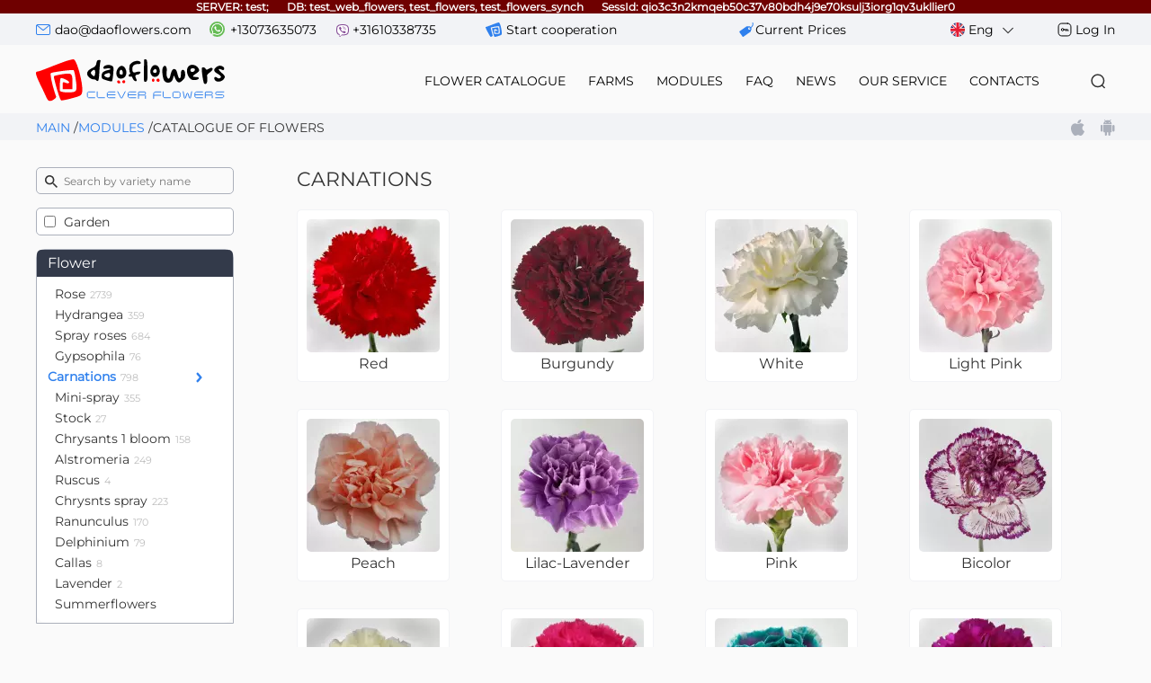

--- FILE ---
content_type: text/html; charset=utf-8
request_url: https://test.daoflowers.com/flower_catalog/2/
body_size: 59789
content:

    <!DOCTYPE html>
    <head>
        <meta http-equiv="Content-Type" content="text/html; charset=utf-8" />
        <meta http-equiv="Cache-control" content="no-cache">
        <meta http-equiv="Pragma" content="no-cache">
        <meta http-equiv="Expires" content="-1">
        <meta name="google-site-verification" content="BrG93l5CUsUuUr_QikKzx2v4gMF6deX5znBkBnCjlAk" />
        <meta name="KEYWORDS" content="direct flower supplies, flowers from Colombia, flowers from Kenya, wholesale flowers from Ecuador, wholesale flowers from Colombia, wholesale flowers from Kenya, direct flowers wholesale , flowers from Ecuador, Colombian flower" />
        <meta name="DESCRIPTION" content="flowers wholesale supplies from Ecuador, Colombia, Kenya. We provide our customers with internet-service thereby they can place their orders for the flowers purchase, check out the order status, track on the flower market situation online." />
        <meta name="viewport" content="width=device-width, initial-scale=1.0">
        <link rel="shortcut icon" href="/img/favicon.gif" type="image/gif" />
        <title>Test: Daoflowers - wholesale flower supplier from Ecuador, Colombia and Kenya.</title>
        <style>
			@import url('/templates/new/modules/user_groups/all/default/slick/slick.css?ver=1');
			@import url('/templates/new/modules/user_groups/all/default/slick/slick-theme.css?ver=1');
			@import url('/templates/new/functions/help/help_block.css?ver=1');
			@import url('/templates/new/js/jquery-ui/jquery-ui/jquery-ui.css?ver=1');
			@import url('/templates/new/modules/user_groups/all/default/css/default.css?ver=1');
			@import url('/templates/new/modules/user_groups/all/default/css/inputs.css?ver=1');
			@import url('/templates/new/modules/user_groups/all/default/css/modal.css?ver=1');
			@import url('/inc/classes/img_gallery/css/blueimp-gallery.css?ver=1');
			@import url('/inc/classes/img_gallery/css/img_gallery.css?ver=1');
			@import url('/templates/new/modules/user_groups/all/flower_catalog/css/flower_catalog_filter.css?ver=1');
			@import url('/templates/new/modules/user_groups/all/flower_catalog/css/flower_catalog_sorts.css?ver=1');
			@import url('/templates/new/modules/user_groups/all/flower_catalog/css/flower_catalog_main.css?ver=1');
			@import url('/templates/new/blocks/user_block/css/user_block.css?ver=1');
			@import url('/templates/new/blocks/user_block/css/visitor.css?ver=1');
			@import url('/templates/new/blocks/main_menu/css/main_menu.css?ver=1');
			@import url('/templates/new/blocks/str_menu/css/str_menu.css?ver=1');
			@import url('/templates/new/blocks/footer/css/footer.css?ver=1');
        </style>
		<script src="/templates/new/js/jquery/jquery.js?ver=1"></script>
		<script src="/templates/new/js/jquery-ui/jquery-ui/jquery-ui.js?ver=1"></script>
		<script src="/templates/new/js/contextmenu/context-menu.js?ver=1"></script>
		<script src="/templates/new/js/slick/slick-1.8.1.js?ver=1"></script>
		<script src="/templates/new/js/functions/functions.js?ver=1"></script>
		<script src="/inc/classes/ajax_class/ajax_multi.js"></script>
		<script src="/templates/new/functions/help/help.js?ver=1"></script>
		<script src="/inc/classes/ajax_controler/ajax_controler.js"></script>
		<script src="/templates/new/js/json/json.send.js?ver=1"></script>
    </head>
    <body style="height: 100%;">
    <script>
        window.jsDict = {
            ...(window.jsDict || {}),
            ...JSON.parse('{"jsConfirmDialogCheckBoxConfirm":"I have read and confirm"}')
        };
    </script>
    <div id="ajax_error"></div>
    <div id="def_ajax_block"></div>
    <div id="default-fix-block">
        <div style='width: 100%; background-color: #6F0000;' title=''>
            <a href='/'>
                <div style='margin: auto; width: max-content; font-weight: bold; color: #FFFFFF;'>SERVER: test;<span style='margin-left: 20px;'></span>DB: test_web_flowers, test_flowers, test_flowers_synch<span style='margin-left: 20px;'></span>SessId: qio3c3n2kmqeb50c37v80bdh4j9e70ksulj3iorg1qv3ukllier0</div>
            </a>
        </div>
	<div id="user_block_json"></div>
	<div>
	<script type="text/javascript">
        let error_char_input = 'Username or password contains invalid\ncharacters.';
	</script>
	<div class="header_contact" id="user_top_visitor">
		<div class="container">
			<div class="header_contact_items">
				<div class="item hide_mobile">
					<div class='icon_mail'></div><a href='mailto:dao@daoflowers.com'>dao@daoflowers.com</a><div class='icon_whatsapp'></div><a href='whatsapp://send?phone=+13073635073'>+13073635073</a><div class='icon_viber'></div><a href='viber://chat?number=+31610338735'>+31610338735</a>
					<div class="icon_begin"></div>
					<a href="/new_user_start/" class="show_mobile">Start cooperation</a>
				</div>
				<a href="/current_prices/" class="mob_actual_prices">сurrent prices</a>
				<div class="item">
					<div class="lang">
						<a href="#"><img class="lang_ico" src="/img/lang/flag/eng.svg" alt="Eng"> Eng <img src="/templates/new/blocks/user_block/img/icon/arrow_down_icon.svg" alt="lang"></a>
						<ul>
								<li><a href="https://ua.test.daoflowers.com/flower_catalog/2/"><img class="lang_ico" src="/img/lang/flag/ua.svg" alt="Ukr"><span>Ukr</span></a></li>
								<li><a href="https://es.test.daoflowers.com/flower_catalog/2/"><img class="lang_ico" src="/img/lang/flag/esp.svg" alt="Spa"><span>Spa</span></a></li>
								<li><a href="https://ru.test.daoflowers.com/flower_catalog/2/"><img class="lang_ico" src="/img/lang/flag/white.svg" alt="Rus"><span>Rus</span></a></li>
						</ul>
					</div>
					<div class="only_mobile_style">
						<div class="start_show_mobile">
							<a href="/new_user_start/">Start cooperation</a>
						</div>
						<div class="login_btn">
							<div class="icon_login"></div>
							<a class="login" href="#">Log In</a>
						</div>
					</div>
					<div class="modal_login">
						<div class="modalClickFalseBlock">
							<div class="form_login">
								<div style="float: left; width: 270px;">
									<h5 style="margin-bottom: 10px;">Log In</h5>
								</div>
								<div>
									<img src="/templates/new/blocks/user_block/img/close_black.png" style="cursor: pointer;" alt="сlose" title="сlose" data-active="closeBlock"/>
								</div>
								<form name="authorization_form" action="/?user_login=1" method="post" id="authorization_form">
									<div id="user_top_visitor_server_msg" style="height: 20px;"></div>
									<div class="logpass" style="margin-top: 20px;">
										<input type="text" name="login" id="usr_login" placeholder="Email / username" required />
										<input type="password" id="usr_pass" placeholder="Password" name="password" required />
										<div class="authorization_terms">
											<input type="checkbox" name="terms_and_conditions" required checked="checked"/><span>Accept</span>
											<a href="/static_pages/26/">Terms and Conditions</a>
										</div>
										<button>Enter</button>
										<div class="authorization_serv_links">
											<a href="/new_user_start/">Start cooperation</a>
											<a href="#">Forgot your password ?</a>
										</div>
									</div>
								</form>
							</div>
						</div>
					</div>
				</div>
			</div>
		</div>
	</div>
	<script type="text/javascript" src="/templates/new/blocks/user_block/js/visitor.js?ver=1"></script>
	</div>
	<script type="text/javascript" src="/templates/new/js/chosen_v1.8.7/chosen.jquery.js?ver=1"></script>
	<script type="module" src="/templates/new/blocks/user_block/user_block.js?ver=1"></script>
            ﻿
    <div class="header_menu">
        <div class="container">
            <div class="header_menu_items" id="header_menu_items">
                <div class="bgm">
                    <a class="bgm_btn" href="#">
                        <span class="bgm_lines"></span>
                    </a>
                    <nav class="bgm_nav">
                        <a class="bgm_links" href="/">Main</a>
                        <a class="bgm_links" href="/flower_catalog/1/">flower catalogue</a>
                        <a class="bgm_links" href="/plantations/">farms</a>
                        <a class="bgm_links" href="/services/">modules</a>
                        <a class="bgm_links" href="/news/5/">FAQ</a>
                        <a class="bgm_links" href="/news/">news</a>
                        <a class="bgm_links" href="/static_pages/29/">our service</a>
                        <a class="bgm_links" href="/contacts/">contacts</a>
                        <div class="bgm_menu_line"></div>
                        <a classs="search_bgm" href="/global_srch/">What&apos;re we looking for ?</a>
                            <div class="icon_login icon_white">
                                <a class="bgm_links" href="#">Log In</a>
                            </div>
                            <div class="new_start">
                                <a class="bgm_links" href="/new_user_start/">Start cooperation</a>
                            </div>
                            <div class="bgm_actual_price">
                                <a class="bgm_links" href="/current_prices/">сurrent prices</a>
                            </div>
                    </nav>
                    <div class="bgm_overlay"></div>
                </div>
                <div class="lang">
                    <a href="#"><img class="lang_ico" src="/img/lang/flag/eng.svg" alt="Eng"> Eng <img src="/templates/new/blocks/main_menu/img/arrow_down_icon.svg" alt="lang"></a>
                    <ul>
                            <li><a href="https://ua.test.daoflowers.com/flower_catalog/2/"><img class="lang_ico" src="/img/lang/flag/ua.svg" alt="Ukr"><span>Ukr</span></a></li>
                            <li><a href="https://es.test.daoflowers.com/flower_catalog/2/"><img class="lang_ico" src="/img/lang/flag/esp.svg" alt="Spa"><span>Spa</span></a></li>
                            <li><a href="https://ru.test.daoflowers.com/flower_catalog/2/"><img class="lang_ico" src="/img/lang/flag/white.svg" alt="Rus"><span>Rus</span></a></li>
                    </ul>
                </div>
                <div class="logo">
                    <a href="/">
                        <img src="/img/lang/logo/DAO_LOGO_ENG.svg" alt="logo">
                    </a>
                </div>
                <div class="menu">
                    <ul>
                        <li ><a href="/flower_catalog/1/">flower catalogue</a></li><li ><a href="/plantations/">farms</a></li><li ><a href="/services/">modules</a></li><li ><a href="/news/5/">FAQ</a></li><li ><a href="/news/">news</a></li><li ><a href="/static_pages/29/">our service</a></li><li ><a href="/contacts/">contacts</a></li>
                    </ul>
                </div>
                <div class="header_search">
                    <form action="/global_srch/" id="mainMenuSrchForm"  autocomplete="off" method="post">
						<input type="hidden" name="fromBlockTopMenu" value="1"/>
                        <input type="hidden" name="sectionSrch" value="all"/>
                        <input id="searchVal" name="textSrch" type="text" >
                        <input id="searchBtn" value="search" type="button">
                        <a id="linkToSearch" href="#">Searching</a>
                    </form>
                </div>
            </div>
        </div>
    </div>
    <script type="text/javascript" src="/templates/new/blocks/main_menu/js/main_menu.js?ver=1"></script>
	<div class="social">
		<div class="container">
			<div class="social_stroke">
				<div class="address"><a href="/flower_catalog/?act=exit_main">Main</a> <p>/</p><a href="/flower_catalog/?act=exit_services">Modules</a> <p>/</p><p>Catalogue of flowers</p></div>
				<div class="social_icon">
					<!--
					<a href="https://t.me/s/daoflowerscom" target="_blank">
						<svg width="18" height="18" viewBox="0 0 14 14" fill="none" xmlns="http://www.w3.org/2000/svg">
							<g class="telega" fill="#ABB0BB">
								<path d="M0.241613 6.79823L3.66529 8.74796C3.79771 8.82262 3.95405 8.81728 4.08064 8.73263L7.12806 6.70824L5.28351 8.57598C5.18959 8.6713 5.13592 8.80729 5.13592 8.9506V13.5C5.13592 13.9799 5.67202 14.1819 5.92344 13.8006L7.4034 11.5522L11.0633 13.9339C11.32 14.1026 11.649 13.9333 11.7085 13.598L13.9912 0.599738C14.0594 0.209124 13.7193 -0.109499 13.4032 0.0358145L0.27778 5.88502C-0.0745629 6.04233 -0.0973136 6.60559 0.241613 6.79823V6.79823ZM12.9761 1.29964L10.97 12.7228L7.50199 10.4657C7.31298 10.3424 7.06972 10.3971 6.93555 10.5997L6.01094 12.0042V9.17524L10.9992 4.12526C11.3941 3.72598 10.9403 3.01607 10.4893 3.3187L3.84497 7.73277L1.51623 6.40695L12.9761 1.29964Z"/>
							</g>
						</svg>
						<div class="dscr">Telegram</div>
					</a>
					<a href="https://www.facebook.com/daoflowers" target="_blank">
						<svg width="18" height="18" viewBox="0 0 18 18" fill="none" xmlns="http://www.w3.org/2000/svg">
							<g class="face" fill="#ABB0BB">
								<path d="M2.63672 18H8.50781V11.6016H6.39844V9.49219H8.50781V6.85547C8.50781 5.40157 9.69063 4.21875 11.1445 4.21875H13.7812V6.32812H11.6719C11.0903 6.32812 10.6172 6.80122 10.6172 7.38281V9.49219H13.6861L13.3345 11.6016H10.6172V18H15.3633C16.8172 18 18 16.8172 18 15.3633V2.63672C18 1.18282 16.8172 0 15.3633 0H2.63672C1.18282 0 0 1.18282 0 2.63672V15.3633C0 16.8172 1.18282 18 2.63672 18ZM1.05469 2.63672C1.05469 1.7644 1.7644 1.05469 2.63672 1.05469H15.3633C16.2356 1.05469 16.9453 1.7644 16.9453 2.63672V15.3633C16.9453 16.2356 16.2356 16.9453 15.3633 16.9453H11.6719V12.6562H14.228L14.9311 8.4375H11.6719V7.38281H14.8359V3.16406H11.1445C9.10904 3.16406 7.45312 4.81998 7.45312 6.85547V8.4375H5.34375V12.6562H7.45312V16.9453H2.63672C1.7644 16.9453 1.05469 16.2356 1.05469 15.3633V2.63672Z"/>
							</g>
						</svg>
						<div class="dscr">Facebook</div>
					</a>
					<a href="https://www.instagram.com/daoflowers/" target="_blank">
						<svg width="18" height="18" viewBox="0 0 18 18" fill="none" xmlns="http://www.w3.org/2000/svg">
							<g class="insta" fill="#ABB0BB">
								<path d="M13.1276 0H4.87244C2.18573 0 0 2.18573 0 4.87244V13.1277C0 15.8143 2.18573 18 4.87244 18H13.1277C15.8143 18 18 15.8143 18 13.1277V4.87244C18 2.18573 15.8143 0 13.1276 0V0ZM16.9448 13.1277C16.9448 15.2324 15.2324 16.9448 13.1276 16.9448H4.87244C2.76759 16.9448 1.05524 15.2324 1.05524 13.1277V4.87244C1.05524 2.76759 2.76759 1.05524 4.87244 1.05524H13.1277C15.2324 1.05524 16.9448 2.76759 16.9448 4.87244V13.1277Z" />
								<path d="M8.99986 4.07825C6.28596 4.07825 4.07812 6.28609 4.07812 8.99998C4.07812 11.7139 6.28596 13.9217 8.99986 13.9217C11.7138 13.9217 13.9216 11.7139 13.9216 8.99998C13.9216 6.28609 11.7138 4.07825 8.99986 4.07825V4.07825ZM8.99986 12.8665C6.86797 12.8665 5.13336 11.132 5.13336 8.99998C5.13336 6.86809 6.86797 5.13348 8.99986 5.13348C11.1319 5.13348 12.8664 6.86809 12.8664 8.99998C12.8664 11.132 11.1319 12.8665 8.99986 12.8665V12.8665Z"/>
								<path d="M14.0398 2.33032C13.2378 2.33032 12.5854 2.98277 12.5854 3.78464C12.5854 4.58664 13.2378 5.23909 14.0398 5.23909C14.8418 5.23909 15.4942 4.58664 15.4942 3.78464C15.4942 2.98264 14.8418 2.33032 14.0398 2.33032ZM14.0398 4.18372C13.8198 4.18372 13.6407 4.00464 13.6407 3.78464C13.6407 3.5645 13.8198 3.38556 14.0398 3.38556C14.2599 3.38556 14.439 3.5645 14.439 3.78464C14.439 4.00464 14.2599 4.18372 14.0398 4.18372Z"/>
							</g>
						</svg>
						<div class="dscr">Instagram</div>
					</a>
				   -->
					<a href="https://apps.apple.com/us/app/daoflowers/id1192822173" target="_blank">
						<svg width="15" height="18" viewBox="0 0 15 18" fill="none" xmlns="http://www.w3.org/2000/svg">
							<g class="appstore" fill="#ABB0BB">
								<path d="M0.774094 6.61686C-0.777658 9.25755 0.208819 13.2649 1.9248 15.6948C2.78135 16.9096 3.64855 18 4.83633 18C4.85872 18 4.88117 17.9996 4.90416 17.9987C5.46221 17.9769 5.86548 17.8084 6.25539 17.6456C6.69314 17.4626 7.14588 17.2735 7.85601 17.2735C8.53159 17.2735 8.96272 17.4565 9.37965 17.6334C9.79057 17.8077 10.2138 17.9881 10.8392 17.9766C12.1771 17.9521 12.9986 16.7755 13.7234 15.7374C14.4796 14.6536 14.859 13.6013 14.987 13.1991L14.9922 13.1831C15.0166 13.1117 14.9822 13.0337 14.9123 13.0022C14.9104 13.0013 14.9033 12.9984 14.9013 12.9976C14.6657 12.9031 12.5989 12.004 12.5772 9.5534C12.5571 7.56242 14.1276 6.50809 14.4426 6.317L14.4573 6.30803C14.4914 6.28649 14.5152 6.25232 14.5233 6.21325C14.5313 6.17424 14.5229 6.13363 14.5 6.10082C13.416 4.54503 11.7544 4.31056 11.0854 4.28235C10.9883 4.27285 10.8881 4.26807 10.7875 4.26807C10.0018 4.26807 9.24912 4.55908 8.64443 4.7929C8.22702 4.95431 7.86648 5.09371 7.61781 5.09371C7.33839 5.09371 6.97581 4.9526 6.55593 4.78924C5.99444 4.5707 5.35804 4.32307 4.68432 4.32307C4.66825 4.32307 4.65242 4.32325 4.63683 4.32354C3.07034 4.34615 1.59014 5.22502 0.774094 6.61686Z" />
								<path d="M11.087 0.000113396C10.1384 0.0380019 9.00047 0.610638 8.32031 1.3919C7.74228 2.04857 7.17761 3.14345 7.32637 4.24705C7.3357 4.3161 7.39299 4.36939 7.46383 4.37476C7.52786 4.37966 7.59321 4.38214 7.65833 4.3822C8.58589 4.3822 9.58651 3.87897 10.2699 3.06867C10.9891 2.21305 11.3527 1.11499 11.2427 0.131425C11.2341 0.0543495 11.1649 -0.00289644 11.087 0.000113396Z" />
							</g>
						</svg>
						<div class="dscr">AppStore</div>
					</a>
					<a href="https://play.google.com/store/apps/details?id=com.dflowers.android" target="_blank">
						<svg width="16" height="18" viewBox="0 0 16 18" fill="none" xmlns="http://www.w3.org/2000/svg">
							<g class="android" fill="#ABB0BB">
								<path d="M9.64287 18C10.2606 18 10.7993 17.4751 10.7993 16.8733V14.242H11.5715C12.0348 14.242 12.3436 13.941 12.3436 13.4897V5.97437H3.08496V13.4898C3.08496 13.9411 3.39383 14.2421 3.85713 14.2421H4.62936V16.8734C4.62936 17.4752 5.16794 18 5.78579 18C6.40347 18 6.9421 17.4752 6.9421 16.8734V14.2421H8.4865V16.8734C8.48644 17.4751 9.02514 18 9.64287 18Z" />
								<path d="M14.2722 13.4898C14.8899 13.4898 15.4285 12.965 15.4285 12.3631V7.10057C15.4285 6.50191 14.8899 5.97437 14.2722 5.97437C13.6544 5.97437 13.1157 6.50191 13.1157 7.10057V12.3631C13.1157 12.9649 13.6543 13.4898 14.2722 13.4898Z" />
								<path d="M1.15631 13.4898C1.77411 13.4898 2.31274 12.965 2.31274 12.3631V7.10057C2.31274 6.50191 1.77417 5.97437 1.15631 5.97437C0.538576 5.97437 0 6.50191 0 7.10057V12.3631C0 12.9649 0.538576 13.4898 1.15631 13.4898Z" />
								<path d="M11.417 0.113521C11.2626 -0.0378404 11.0328 -0.0378404 10.8784 0.113521L9.84274 1.11917L9.79497 1.16566C9.18087 0.866064 8.49236 0.716444 7.72562 0.715003C7.72185 0.715003 7.71816 0.714883 7.7144 0.714883H7.71427C7.71039 0.714883 7.70681 0.715003 7.70293 0.715003C6.93625 0.716444 6.24774 0.866064 5.6337 1.16566L5.5858 1.11917L4.5502 0.113521C4.39571 -0.0378404 4.166 -0.0378404 4.01162 0.113521C3.85713 0.264042 3.85713 0.48742 4.01162 0.63782L5.01344 1.61404C4.69064 1.82403 4.39792 2.08098 4.14337 2.37487C3.53396 3.07864 3.14525 3.99456 3.0918 4.98694C3.09131 4.99727 3.09026 5.00748 3.08977 5.01781C3.0865 5.08538 3.08496 5.15332 3.08496 5.22149H12.3436C12.3436 5.15332 12.342 5.08538 12.3388 5.01781C12.3383 5.00748 12.3373 4.99727 12.3367 4.98694C12.2834 3.99456 11.8945 3.07858 11.2851 2.37493C11.0307 2.08104 10.7378 1.82409 10.415 1.6141L11.417 0.63788C11.5715 0.48742 11.5715 0.264042 11.417 0.113521ZM5.78431 3.90795C5.46484 3.90795 5.20585 3.65562 5.20585 3.34437C5.20585 3.03312 5.46484 2.78079 5.78431 2.78079C6.10378 2.78079 6.36278 3.03312 6.36278 3.34437C6.36278 3.65562 6.10378 3.90795 5.78431 3.90795ZM9.64429 3.90795C9.32482 3.90795 9.06583 3.65562 9.06583 3.34437C9.06583 3.03312 9.32482 2.78079 9.64429 2.78079C9.96376 2.78079 10.2228 3.03312 10.2228 3.34437C10.2228 3.65562 9.96376 3.90795 9.64429 3.90795Z"/>
							</g>
						</svg>
						<div class="dscr gp">Google Play</div>
					</a>
				</div>
			</div>
		</div>
	</div>
	<script>
        $('#btc_icon').on('click', function(e){
            window.open('/crypto.calc/', 'crypto calculator', "directories=0,titlebar=0,toolbar=0,location=0,status=0,menubar=0,scrollbars=yes,resizable=yes,width=800,height=450,left=" + ((screen.width / 2) - 400) + ",top=100");
        });
	</script>
    </div>
    <div id="default-center-block">
            <table style="width: 100%; height: 100%; border-spacing: 0px; border-collapse: separate;" id="default-tbl">
                    <tr>
                        <td id="default-top-block">
    <div>
    </div></td>
                    </tr>
                <tr>
                    <td style="height: 100%; vertical-align: top;" id="default-center-tbl">
                        <table class="container" style="border-spacing: 0px; border-collapse: separate;">
                            <tr>
                                <td>
    <section class="flwr_ctlg">
        <div class="container">
            <div class="flwr_ctlg-flex" id="flwrCtlgMain">
    <section id="catalogfilter">
        <div class="catalogf_search">
            <form action="#" name="catalogf_search_from">
                <input class="inp_search" type="search" name="catalogf_search" placeholder="Search by variety name" id="catalogf_search">
                <div class="search_icon"></div>
            </form>
        </div>
        <div id="catalogf_search_result" style="position: absolute; z-index: 30; margin-top: -10px;"></div>
        <div class="garden_filter">
            <input id="only_garden" type="checkbox" name="catalogf_only_garden" >
            <label for="only_garden">Garden</label>
        </div>
        <div class="catalogf_type">
            <div class="type_title">
                Flower
            </div>
            <div class="type_links scroll_ff" onload="heightByWind(this,-350);">
                    <a href="/flower_catalog/1/" >Rose<span>2739</span></a>
                    <a href="/flower_catalog/35/" >Hydrangea<span>359</span></a>
                    <a href="/flower_catalog/8/" >Spray roses<span>684</span></a>
                    <a href="/flower_catalog/4/" >Gypsophila<span>76</span></a>
                    <a href="/flower_catalog/2/" class="active">Carnations<span>798</span></a>
                    <a href="/flower_catalog/3/" >Mini-spray<span>355</span></a>
                    <a href="/flower_catalog/134/" >Stock<span>27</span></a>
                    <a href="/flower_catalog/5/" >Chrysants 1 bloom<span>158</span></a>
                    <a href="/flower_catalog/6/" >Alstromeria<span>249</span></a>
                    <a href="/flower_catalog/126/" >Ruscus<span>4</span></a>
                    <a href="/flower_catalog/7/" >Chrysnts spray<span>223</span></a>
                    <a href="/flower_catalog/111/" >Ranunculus<span>170</span></a>
                    <a href="/flower_catalog/30/" >Delphinium<span>79</span></a>
                    <a href="/flower_catalog/14/" >Callas<span>8</span></a>
                    <a href="/flower_catalog/130/" >Lavender<span>2</span></a>
                    <a href="/flower_catalog/summerflowers/" >Summerflowers<span></span></a>
                    <hr style="width: 150px; margin-top: 10px;">
                    <div style="margin-bottom: 10px;">
                        <h3 class="link">Other types of flowers<br>(have not been purchased for a long time)</h3>
                    </div>
                    <div id="catalogfilter_add_flowers" style="display: none;">
                            <a href="/flower_catalog/133/" >Dianthus<span>36</span></a>
                            <a href="/flower_catalog/157/" >Amaranthus<span>5</span></a>
                            <a href="/flower_catalog/106/" >Eucalyptus<span>10</span></a>
                            <a href="/flower_catalog/163/" >Banksia<span>2</span></a>
                            <a href="/flower_catalog/162/" >Brunia<span>4</span></a>
                            <a href="/flower_catalog/127/" >Alstresia<span>4</span></a>
                            <a href="/flower_catalog/140/" >Anemones<span>39</span></a>
                            <a href="/flower_catalog/143/" >Astrantia<span>8</span></a>
                            <a href="/flower_catalog/121/" >Barbatus<span>1</span></a>
                            <a href="/flower_catalog/161/" >Berzelia<span>10</span></a>
                            <a href="/flower_catalog/147/" >Bromelia<span>1</span></a>
                            <a href="/flower_catalog/148/" >Callistemon<span>1</span></a>
                            <a href="/flower_catalog/151/" >Dahlia<span>1</span></a>
                            <a href="/flower_catalog/110/" >Eryngium<span>9</span></a>
                            <a href="/flower_catalog/154/" >Freesia<span>10</span></a>
                            <a href="/flower_catalog/9/" >Gerbera<span>5</span></a>
                            <a href="/flower_catalog/144/" >Gladiolus<span>5</span></a>
                            <a href="/flower_catalog/11/" >Greens<span>49</span></a>
                            <a href="/flower_catalog/34/" >Hypericum<span>53</span></a>
                            <a href="/flower_catalog/160/" >Leucadendron<span>16</span></a>
                            <a href="/flower_catalog/101/" >Lilium<span>39</span></a>
                            <a href="/flower_catalog/104/" >Lisianthus<span>25</span></a>
                            <a href="/flower_catalog/145/" >Mini calla<span>2</span></a>
                            <a href="/flower_catalog/109/" >Mini gerbera<span>11</span></a>
                            <a href="/flower_catalog/139/" >Poppy<span>1</span></a>
                            <a href="/flower_catalog/158/" >Rosemary<span>1</span></a>
                            <a href="/flower_catalog/156/" >Smilax<span>1</span></a>
                            <a href="/flower_catalog/146/" >Strawflower<span>11</span></a>
                            <a href="/flower_catalog/153/" >Sweet pea<span>8</span></a>
                            <a href="/flower_catalog/159/" >Tweedia<span>3</span></a>
                            <a href="/flower_catalog/exotics/" >Exotics<span></span></a>
                            <a href="/flower_catalog/greens/" >Greens<span></span></a>
                    </div>
            </div>
        </div>
        <!--
        <div class="catalogf_filter">
            <form action="">
                <div class="filter_title">
                    <img src="/templates/new/modules/user_groups/all/flower_catalog/img/filter_icon.png" alt="filter">
                    Filter
                </div>
                <div class="colorf_title">
                    Color
                </div>
                <div class="colorf">
                        <p>
                            <input type="checkbox" name="flwr_cat_fltr[color][11]" id="fltr_bicolor">
                            <label for="red">bicolor</label>
                        </p>
                        <p>
                            <input type="checkbox" name="flwr_cat_fltr[color][19]" id="fltr_bronze">
                            <label for="red">bronze</label>
                        </p>
                        <p>
                            <input type="checkbox" name="flwr_cat_fltr[color][17]" id="fltr_brown">
                            <label for="red">brown</label>
                        </p>
                        <p>
                            <input type="checkbox" name="flwr_cat_fltr[color][14]" id="fltr_burgundy">
                            <label for="red">burgundy</label>
                        </p>
                        <p>
                            <input type="checkbox" name="flwr_cat_fltr[color][38]" id="fltr_caramel">
                            <label for="red">caramel</label>
                        </p>
                        <p>
                            <input type="checkbox" name="flwr_cat_fltr[color][15]" id="fltr_cerise - salmon">
                            <label for="red">cerise - salmon</label>
                        </p>
                        <p>
                            <input type="checkbox" name="flwr_cat_fltr[color][13]" id="fltr_cream">
                            <label for="red">cream</label>
                        </p>
                        <p>
                            <input type="checkbox" name="flwr_cat_fltr[color][9]" id="fltr_dark (hot) pink">
                            <label for="red">dark (hot) pink</label>
                        </p>
                        <p>
                            <input type="checkbox" name="flwr_cat_fltr[color][18]" id="fltr_gold">
                            <label for="red">gold</label>
                        </p>
                        <p>
                            <input type="checkbox" name="flwr_cat_fltr[color][7]" id="fltr_green">
                            <label for="red">green</label>
                        </p>
                        <p>
                            <input type="checkbox" name="flwr_cat_fltr[color][8]" id="fltr_light pink">
                            <label for="red">light pink</label>
                        </p>
                        <p>
                            <input type="checkbox" name="flwr_cat_fltr[color][10]" id="fltr_lilac-lavender">
                            <label for="red">lilac-lavender</label>
                        </p>
                        <p>
                            <input type="checkbox" name="flwr_cat_fltr[color][5]" id="fltr_orange">
                            <label for="red">orange</label>
                        </p>
                        <p>
                            <input type="checkbox" name="flwr_cat_fltr[color][33]" id="fltr_PAINTED">
                            <label for="red">PAINTED</label>
                        </p>
                        <p>
                            <input type="checkbox" name="flwr_cat_fltr[color][6]" id="fltr_peach">
                            <label for="red">peach</label>
                        </p>
                        <p>
                            <input type="checkbox" name="flwr_cat_fltr[color][23]" id="fltr_pink">
                            <label for="red">pink</label>
                        </p>
                        <p>
                            <input type="checkbox" name="flwr_cat_fltr[color][16]" id="fltr_purple">
                            <label for="red">purple</label>
                        </p>
                        <p>
                            <input type="checkbox" name="flwr_cat_fltr[color][2]" id="fltr_red">
                            <label for="red">red</label>
                        </p>
                        <p>
                            <input type="checkbox" name="flwr_cat_fltr[color][12]" id="fltr_sand">
                            <label for="red">sand</label>
                        </p>
                        <p>
                            <input type="checkbox" name="flwr_cat_fltr[color][3]" id="fltr_white">
                            <label for="red">white</label>
                        </p>
                        <p>
                            <input type="checkbox" name="flwr_cat_fltr[color][4]" id="fltr_yellow">
                            <label for="red">yellow</label>
                        </p>
                        <p>
                            <input type="checkbox" name="flwr_cat_fltr[color][0]" id="fltr_mix - indefinite color">
                            <label for="red">mix - indefinite color</label>
                        </p>
                </div>
                <div class="countryf_filter">
                    <div class="countryf_title">
                        Producer countries
                    </div>
                    <div class="contryf">
                            <p>
                                <input type="checkbox" name="flwr_cat_fltr[countries][61]" id="61">
                                <label for="CHILE">CHILE</label>
                            </p>
                            <p>
                                <input type="checkbox" name="flwr_cat_fltr[countries][1]" id="1">
                                <label for="COLOMBIA">COLOMBIA</label>
                            </p>
                            <p>
                                <input type="checkbox" name="flwr_cat_fltr[countries][2]" id="2">
                                <label for="ECUADOR">ECUADOR</label>
                            </p>
                            <p>
                                <input type="checkbox" name="flwr_cat_fltr[countries][45]" id="45">
                                <label for="ETHIOPIA">ETHIOPIA</label>
                            </p>
                            <p>
                                <input type="checkbox" name="flwr_cat_fltr[countries][27]" id="27">
                                <label for="KENYA">KENYA</label>
                            </p>
                            <p>
                                <input type="checkbox" name="flwr_cat_fltr[countries][7]" id="7">
                                <label for="NETHERLANDS">NETHERLANDS</label>
                            </p>
                            <p>
                                <input type="checkbox" name="flwr_cat_fltr[countries][93]" id="93">
                                <label for="Republic of South Africa">Republic of South Africa</label>
                            </p>
                            <p>
                                <input type="checkbox" name="flwr_cat_fltr[countries][83]" id="83">
                                <label for="RWANDA">RWANDA</label>
                            </p>
                            <p>
                                <input type="checkbox" name="flwr_cat_fltr[countries][78]" id="78">
                                <label for="Sri Lanka">Sri Lanka</label>
                            </p>
                    </div>
                    <input type="submit" name="flwr_cat_fltr_submit" value="Show">
                </div>
            </form>
        </div>
        -->
    </section>
    <script type="module">
        import {FetchAPI} from "/?getJsMod=fetchAPI";
        let fetchSettings = {'headers': {'Fetch-Call':'flowerCatalog'}};
        $(document).ready(function() {
            $('#only_garden').unbind().on("click", async function () {
                let fetchParams = {
                    'blck_chng': ['flwr_ctlg_main'],
                    'arr_value': {'flwr_ctlg_only_garden': (this.checked ? 1 : -1)}
                };
                const fetchAPI = new FetchAPI(fetchParams,'',fetchSettings);
                await fetchAPI.getData();
            });
            $(document).unbind().on('input click', '[name="catalogf_search"]', async function (e) {
                if (e.target.value.length>=2) {
                    let fetchParams = {
                        'blck_chng': ['catalogf_search_result'],
                        'arr_value': {'catalogf_search': e.target.value}
                    };
                    const fetchAPI = new FetchAPI(fetchParams,'',fetchSettings);
                    await fetchAPI.getData();
                } else {
                    $('#catalogf_search_result').empty();
                }
            });
            $('h3[class="link"]').unbind().on("click", function () {
                if ($('#catalogfilter_add_flowers').is(':visible')) $('#catalogfilter_add_flowers').hide();
                else $('#catalogfilter_add_flowers').show();
            });
            $('form[name="catalogf_search_from"]').submit(function(){
                return false;
            });
            $(document).on('click', '[name="catalogf_search"]', function (e) {
                e.target.select();
            });
        });
    </script>
    <section id="catalogfMain">
        <h2>Carnations</h2>
        <!-- Фильтр для моб -->
        <div class="mbfilter">
            <a class="mbfilter_btn" href="#">
                <img src="/templates/new/modules/user_groups/all/flower_catalog/img/mob_filter.png" alt="filter">
            </a>
            <nav class="mbfilter_nav">
                <div class="mbfilter_content">
                    <h2>Filter</h2>
                    <div class="catalogf_type">
                        <div class="type_title">
                            Flower
                            <a class="mbfilter_btn mbfilter_close" href="#">
                                <img src="/templates/new/modules/user_groups/all/flower_catalog/img/close_white.png" alt="filter">
                            </a>
                        </div>
                        <div class="type_links">
                            <a href="/flower_catalog/1/" >Rose<span>2739</span></a><a href="/flower_catalog/35/" >Hydrangea<span>359</span></a><a href="/flower_catalog/8/" >Spray roses<span>684</span></a><a href="/flower_catalog/4/" >Gypsophila<span>76</span></a><a href="/flower_catalog/2/" class="active">Carnations<span>798</span></a><a href="/flower_catalog/3/" >Mini-spray<span>355</span></a><a href="/flower_catalog/134/" >Stock<span>27</span></a><a href="/flower_catalog/5/" >Chrysants 1 bloom<span>158</span></a><a href="/flower_catalog/6/" >Alstromeria<span>249</span></a><a href="/flower_catalog/126/" >Ruscus<span>4</span></a><a href="/flower_catalog/7/" >Chrysnts spray<span>223</span></a><a href="/flower_catalog/111/" >Ranunculus<span>170</span></a><a href="/flower_catalog/30/" >Delphinium<span>79</span></a><a href="/flower_catalog/14/" >Callas<span>8</span></a><a href="/flower_catalog/130/" >Lavender<span>2</span></a><a href="/flower_catalog/summerflowers/" >Summerflowers<span></span></a>
                        </div>
                    </div>
                    <!-- [ полный фильтр до лучших времен
                    <form action="">
                        <div class="colorf_title">
                            Color
                        </div>
                        <div class="colorf">
                                <p>
                                    <input type="checkbox" name="fltr_color[0]" id="fltr_mix - indefinite color">
                                    <label for="mix - indefinite color">mix - indefinite color</label>
                                </p>
                        </div>
                        <div class="countryf_filter">
                            <div class="countryf_title">
                                Producer countries
                            </div>
                            <div class="contryf">
                                    <p>
                                        <input type="checkbox" name="flower_countries[78]" id="78">
                                        <label for="Sri Lanka">Sri Lanka</label>
                                    </p>
                            </div>
                        </div>
                    </form>
                    полный фильтр до лучших времен ] -->
                </div>
            </nav>
            <div class="bgm_overlay"></div>
        </div>
        <!-- Конец фильтра для моб -->
        <div class="catalogf_content">
                <div class="flwr_color-item">
                    <a href="/flower_catalog/2/2/">
                        <img class="flower_color_img" src="/img/colors/carn/red/red.webp" alt="red">
                        <p>red</p>
                    </a>
                </div>
                <div class="flwr_color-item">
                    <a href="/flower_catalog/2/14/">
                        <img class="flower_color_img" src="/img/colors/carn/burgundy/burgundy.webp" alt="burgundy">
                        <p>burgundy</p>
                    </a>
                </div>
                <div class="flwr_color-item">
                    <a href="/flower_catalog/2/3/">
                        <img class="flower_color_img" src="/img/colors/carn/white/white.webp" alt="white">
                        <p>white</p>
                    </a>
                </div>
                <div class="flwr_color-item">
                    <a href="/flower_catalog/2/8/">
                        <img class="flower_color_img" src="/img/colors/carn/light_pink/light_pink.webp" alt="light pink">
                        <p>light pink</p>
                    </a>
                </div>
                <div class="flwr_color-item">
                    <a href="/flower_catalog/2/6/">
                        <img class="flower_color_img" src="/img/colors/carn/peach/peach.webp" alt="peach">
                        <p>peach</p>
                    </a>
                </div>
                <div class="flwr_color-item">
                    <a href="/flower_catalog/2/10/">
                        <img class="flower_color_img" src="/img/colors/carn/lilac_lavander/lilac_lavander.webp" alt="lilac-lavender">
                        <p>lilac-lavender</p>
                    </a>
                </div>
                <div class="flwr_color-item">
                    <a href="/flower_catalog/2/23/">
                        <img class="flower_color_img" src="/img/colors/carn/pink/pink.webp" alt="pink">
                        <p>pink</p>
                    </a>
                </div>
                <div class="flwr_color-item">
                    <a href="/flower_catalog/2/11/">
                        <img class="flower_color_img" src="/img/colors/carn/bicolor/bicolor.webp" alt="bicolor">
                        <p>bicolor</p>
                    </a>
                </div>
                <div class="flwr_color-item">
                    <a href="/flower_catalog/2/13/">
                        <img class="flower_color_img" src="/img/colors/carn/cream/cream.webp" alt="cream">
                        <p>cream</p>
                    </a>
                </div>
                <div class="flwr_color-item">
                    <a href="/flower_catalog/2/9/">
                        <img class="flower_color_img" src="/img/colors/carn/dark_hot_pink/dark_hot_pink.webp" alt="dark (hot) pink">
                        <p>dark (hot) pink</p>
                    </a>
                </div>
                <div class="flwr_color-item">
                    <a href="/flower_catalog/2/33/">
                        <img class="flower_color_img" src="/img/colors/carn/painted/painted.webp" alt="PAINTED">
                        <p>PAINTED</p>
                    </a>
                </div>
                <div class="flwr_color-item">
                    <a href="/flower_catalog/2/16/">
                        <img class="flower_color_img" src="/img/colors/carn/purple/purple.webp" alt="purple">
                        <p>purple</p>
                    </a>
                </div>
                <div class="flwr_color-item">
                    <a href="/flower_catalog/2/7/">
                        <img class="flower_color_img" src="/img/colors/carn/green/green.webp" alt="green">
                        <p>green</p>
                    </a>
                </div>
                <div class="flwr_color-item">
                    <a href="/flower_catalog/2/38/">
                        <img class="flower_color_img" src="/img/colors/carn/no-color.webp" alt="caramel">
                        <p>caramel</p>
                    </a>
                </div>
                <div class="flwr_color-item">
                    <a href="/flower_catalog/2/4/">
                        <img class="flower_color_img" src="/img/colors/carn/yellow/yellow.webp" alt="yellow">
                        <p>yellow</p>
                    </a>
                </div>
                <div class="flwr_color-item">
                    <a href="/flower_catalog/2/12/">
                        <img class="flower_color_img" src="/img/colors/carn/no-color.webp" alt="sand">
                        <p>sand</p>
                    </a>
                </div>
                <div class="flwr_color-item">
                    <a href="/flower_catalog/2/5/">
                        <img class="flower_color_img" src="/img/colors/carn/orange/orange.webp" alt="orange">
                        <p>orange</p>
                    </a>
                </div>
                <div class="flwr_color-item">
                    <a href="/flower_catalog/2/19/">
                        <img class="flower_color_img" src="/img/colors/carn/no-color.webp" alt="bronze">
                        <p>bronze</p>
                    </a>
                </div>
                <div class="flwr_color-item">
                    <a href="/flower_catalog/2/17/">
                        <img class="flower_color_img" src="/img/colors/carn/brown/brown.webp" alt="brown">
                        <p>brown</p>
                    </a>
                </div>
                <div class="flwr_color-item">
                    <a href="/flower_catalog/2/15/">
                        <img class="flower_color_img" src="/img/colors/carn/cerise/cerise.webp" alt="cerise - salmon">
                        <p>cerise - salmon</p>
                    </a>
                </div>
                <div class="flwr_color-item">
                    <a href="/flower_catalog/2/18/">
                        <img class="flower_color_img" src="/img/colors/carn/gold/gold.webp" alt="gold">
                        <p>gold</p>
                    </a>
                </div>
                <div class="flwr_color-item">
                    <a href="/flower_catalog/2/0/">
                        <img class="flower_color_img" src="/img/colors/carn/no-color.webp" alt="mix - indefinite color">
                        <p>mix - indefinite color</p>
                    </a>
                </div>
        </div>
    </section>
            </div>
        </div>
    </section>
    <script src="/templates/new/modules/user_groups/all/flower_catalog/js/flower_catalog.js?ver=1" type="text/javascript"></script></td>
                            </tr>
                        </table>
                    </td>
                </tr>
                    <tr>
                        <td>
    <div>
    <footer>
        <div class="container">
            <div class="footer_flex">
                <div class="contact">
                    <div class="logo_white">
                        <img src="/templates/new/blocks/footer/img/logo_footer.png" alt="logo">
                    </div>
                    <div class="social_footer">
                        <a href="https://t.me/s/daoflowerscom" target="_blank" style="display: none;">
                            <svg width="18" height="18" viewBox="0 0 14 14" fill="none" xmlns="http://www.w3.org/2000/svg">
                                <g class="telega_f" fill="#fff">
                                    <path d="M0.241613 6.79823L3.66529 8.74796C3.79771 8.82262 3.95405 8.81728 4.08064 8.73263L7.12806 6.70824L5.28351 8.57598C5.18959 8.6713 5.13592 8.80729 5.13592 8.9506V13.5C5.13592 13.9799 5.67202 14.1819 5.92344 13.8006L7.4034 11.5522L11.0633 13.9339C11.32 14.1026 11.649 13.9333 11.7085 13.598L13.9912 0.599738C14.0594 0.209124 13.7193 -0.109499 13.4032 0.0358145L0.27778 5.88502C-0.0745629 6.04233 -0.0973136 6.60559 0.241613 6.79823V6.79823ZM12.9761 1.29964L10.97 12.7228L7.50199 10.4657C7.31298 10.3424 7.06972 10.3971 6.93555 10.5997L6.01094 12.0042V9.17524L10.9992 4.12526C11.3941 3.72598 10.9403 3.01607 10.4893 3.3187L3.84497 7.73277L1.51623 6.40695L12.9761 1.29964Z"/>
                                </g>
                            </svg>
                            <div class="dscr">Telegram</div>
                        </a>
                        <a href="https://www.facebook.com/daoflowers" target="_blank">
                            <svg width="18" height="18" viewBox="0 0 18 18" fill="none" xmlns="http://www.w3.org/2000/svg">
                                <g class="face_f" fill="#fff">
                                    <path d="M2.63672 18H8.50781V11.6016H6.39844V9.49219H8.50781V6.85547C8.50781 5.40157 9.69063 4.21875 11.1445 4.21875H13.7812V6.32812H11.6719C11.0903 6.32812 10.6172 6.80122 10.6172 7.38281V9.49219H13.6861L13.3345 11.6016H10.6172V18H15.3633C16.8172 18 18 16.8172 18 15.3633V2.63672C18 1.18282 16.8172 0 15.3633 0H2.63672C1.18282 0 0 1.18282 0 2.63672V15.3633C0 16.8172 1.18282 18 2.63672 18ZM1.05469 2.63672C1.05469 1.7644 1.7644 1.05469 2.63672 1.05469H15.3633C16.2356 1.05469 16.9453 1.7644 16.9453 2.63672V15.3633C16.9453 16.2356 16.2356 16.9453 15.3633 16.9453H11.6719V12.6562H14.228L14.9311 8.4375H11.6719V7.38281H14.8359V3.16406H11.1445C9.10904 3.16406 7.45312 4.81998 7.45312 6.85547V8.4375H5.34375V12.6562H7.45312V16.9453H2.63672C1.7644 16.9453 1.05469 16.2356 1.05469 15.3633V2.63672Z"/>
                                </g>
                            </svg>
                            <div class="dscr">Facebook</div>
                        </a>
                        <a href="https://www.instagram.com/daoflowers/" target="_blank">
                            <svg width="18" height="18" viewBox="0 0 18 18" fill="none" xmlns="http://www.w3.org/2000/svg">
                                <g class="insta_f" fill="#fff">
                                    <path d="M13.1276 0H4.87244C2.18573 0 0 2.18573 0 4.87244V13.1277C0 15.8143 2.18573 18 4.87244 18H13.1277C15.8143 18 18 15.8143 18 13.1277V4.87244C18 2.18573 15.8143 0 13.1276 0V0ZM16.9448 13.1277C16.9448 15.2324 15.2324 16.9448 13.1276 16.9448H4.87244C2.76759 16.9448 1.05524 15.2324 1.05524 13.1277V4.87244C1.05524 2.76759 2.76759 1.05524 4.87244 1.05524H13.1277C15.2324 1.05524 16.9448 2.76759 16.9448 4.87244V13.1277Z" />
                                    <path d="M8.99986 4.07825C6.28596 4.07825 4.07812 6.28609 4.07812 8.99998C4.07812 11.7139 6.28596 13.9217 8.99986 13.9217C11.7138 13.9217 13.9216 11.7139 13.9216 8.99998C13.9216 6.28609 11.7138 4.07825 8.99986 4.07825V4.07825ZM8.99986 12.8665C6.86797 12.8665 5.13336 11.132 5.13336 8.99998C5.13336 6.86809 6.86797 5.13348 8.99986 5.13348C11.1319 5.13348 12.8664 6.86809 12.8664 8.99998C12.8664 11.132 11.1319 12.8665 8.99986 12.8665V12.8665Z"/>
                                    <path d="M14.0398 2.33032C13.2378 2.33032 12.5854 2.98277 12.5854 3.78464C12.5854 4.58664 13.2378 5.23909 14.0398 5.23909C14.8418 5.23909 15.4942 4.58664 15.4942 3.78464C15.4942 2.98264 14.8418 2.33032 14.0398 2.33032ZM14.0398 4.18372C13.8198 4.18372 13.6407 4.00464 13.6407 3.78464C13.6407 3.5645 13.8198 3.38556 14.0398 3.38556C14.2599 3.38556 14.439 3.5645 14.439 3.78464C14.439 4.00464 14.2599 4.18372 14.0398 4.18372Z"/>
                                </g>
                            </svg>
                            <div class="dscr">Instagram</div>
                        </a>
                        <a href="https://apps.apple.com/us/app/daoflowers/id1192822173" target="_blank" >
                            <svg width="15" height="18" viewBox="0 0 15 18" fill="none" xmlns="http://www.w3.org/2000/svg">
                                <g class="appstore_f" fill="#fff">
                                    <path d="M0.774094 6.61686C-0.777658 9.25755 0.208819 13.2649 1.9248 15.6948C2.78135 16.9096 3.64855 18 4.83633 18C4.85872 18 4.88117 17.9996 4.90416 17.9987C5.46221 17.9769 5.86548 17.8084 6.25539 17.6456C6.69314 17.4626 7.14588 17.2735 7.85601 17.2735C8.53159 17.2735 8.96272 17.4565 9.37965 17.6334C9.79057 17.8077 10.2138 17.9881 10.8392 17.9766C12.1771 17.9521 12.9986 16.7755 13.7234 15.7374C14.4796 14.6536 14.859 13.6013 14.987 13.1991L14.9922 13.1831C15.0166 13.1117 14.9822 13.0337 14.9123 13.0022C14.9104 13.0013 14.9033 12.9984 14.9013 12.9976C14.6657 12.9031 12.5989 12.004 12.5772 9.5534C12.5571 7.56242 14.1276 6.50809 14.4426 6.317L14.4573 6.30803C14.4914 6.28649 14.5152 6.25232 14.5233 6.21325C14.5313 6.17424 14.5229 6.13363 14.5 6.10082C13.416 4.54503 11.7544 4.31056 11.0854 4.28235C10.9883 4.27285 10.8881 4.26807 10.7875 4.26807C10.0018 4.26807 9.24912 4.55908 8.64443 4.7929C8.22702 4.95431 7.86648 5.09371 7.61781 5.09371C7.33839 5.09371 6.97581 4.9526 6.55593 4.78924C5.99444 4.5707 5.35804 4.32307 4.68432 4.32307C4.66825 4.32307 4.65242 4.32325 4.63683 4.32354C3.07034 4.34615 1.59014 5.22502 0.774094 6.61686Z" />
                                    <path d="M11.087 0.000113396C10.1384 0.0380019 9.00047 0.610638 8.32031 1.3919C7.74228 2.04857 7.17761 3.14345 7.32637 4.24705C7.3357 4.3161 7.39299 4.36939 7.46383 4.37476C7.52786 4.37966 7.59321 4.38214 7.65833 4.3822C8.58589 4.3822 9.58651 3.87897 10.2699 3.06867C10.9891 2.21305 11.3527 1.11499 11.2427 0.131425C11.2341 0.0543495 11.1649 -0.00289644 11.087 0.000113396Z" />
                                </g>
                            </svg>
                            <div class="dscr">AppStore</div>
                        </a>
                        <a href="https://play.google.com/store/apps/details?id=com.dflowers.android" target="_blank">
                            <svg width="16" height="18" viewBox="0 0 16 18" fill="none" xmlns="http://www.w3.org/2000/svg">
                                <g class="android_f" fill="#fff">
                                    <path d="M9.64287 18C10.2606 18 10.7993 17.4751 10.7993 16.8733V14.242H11.5715C12.0348 14.242 12.3436 13.941 12.3436 13.4897V5.97437H3.08496V13.4898C3.08496 13.9411 3.39383 14.2421 3.85713 14.2421H4.62936V16.8734C4.62936 17.4752 5.16794 18 5.78579 18C6.40347 18 6.9421 17.4752 6.9421 16.8734V14.2421H8.4865V16.8734C8.48644 17.4751 9.02514 18 9.64287 18Z" />
                                    <path d="M14.2722 13.4898C14.8899 13.4898 15.4285 12.965 15.4285 12.3631V7.10057C15.4285 6.50191 14.8899 5.97437 14.2722 5.97437C13.6544 5.97437 13.1157 6.50191 13.1157 7.10057V12.3631C13.1157 12.9649 13.6543 13.4898 14.2722 13.4898Z" />
                                    <path d="M1.15631 13.4898C1.77411 13.4898 2.31274 12.965 2.31274 12.3631V7.10057C2.31274 6.50191 1.77417 5.97437 1.15631 5.97437C0.538576 5.97437 0 6.50191 0 7.10057V12.3631C0 12.9649 0.538576 13.4898 1.15631 13.4898Z" />
                                    <path d="M11.417 0.113521C11.2626 -0.0378404 11.0328 -0.0378404 10.8784 0.113521L9.84274 1.11917L9.79497 1.16566C9.18087 0.866064 8.49236 0.716444 7.72562 0.715003C7.72185 0.715003 7.71816 0.714883 7.7144 0.714883H7.71427C7.71039 0.714883 7.70681 0.715003 7.70293 0.715003C6.93625 0.716444 6.24774 0.866064 5.6337 1.16566L5.5858 1.11917L4.5502 0.113521C4.39571 -0.0378404 4.166 -0.0378404 4.01162 0.113521C3.85713 0.264042 3.85713 0.48742 4.01162 0.63782L5.01344 1.61404C4.69064 1.82403 4.39792 2.08098 4.14337 2.37487C3.53396 3.07864 3.14525 3.99456 3.0918 4.98694C3.09131 4.99727 3.09026 5.00748 3.08977 5.01781C3.0865 5.08538 3.08496 5.15332 3.08496 5.22149H12.3436C12.3436 5.15332 12.342 5.08538 12.3388 5.01781C12.3383 5.00748 12.3373 4.99727 12.3367 4.98694C12.2834 3.99456 11.8945 3.07858 11.2851 2.37493C11.0307 2.08104 10.7378 1.82409 10.415 1.6141L11.417 0.63788C11.5715 0.48742 11.5715 0.264042 11.417 0.113521ZM5.78431 3.90795C5.46484 3.90795 5.20585 3.65562 5.20585 3.34437C5.20585 3.03312 5.46484 2.78079 5.78431 2.78079C6.10378 2.78079 6.36278 3.03312 6.36278 3.34437C6.36278 3.65562 6.10378 3.90795 5.78431 3.90795ZM9.64429 3.90795C9.32482 3.90795 9.06583 3.65562 9.06583 3.34437C9.06583 3.03312 9.32482 2.78079 9.64429 2.78079C9.96376 2.78079 10.2228 3.03312 10.2228 3.34437C10.2228 3.65562 9.96376 3.90795 9.64429 3.90795Z"/>
                                </g>
                            </svg>
                            <div class="dscr gp">Google Play</div>
                        </a>
                    </div>
                    <div class="contact_info">
                        <div class="mail">
                            <div class="icon_cf"></div><a href="mailto:dao@daoflowers.com">dao@daoflowers.com</a>
                        </div>
                        <div class="call">
                            <div class="call_item">
                                <div class="call_item">
                                    <div class="skype"><div class="icon_cf viber"></div><a href="viber://chat?number=+31610338735">+31610338735</a></div><div class="skype"><div class="icon_cf viber"></div><a href="viber://chat?number=+31657713385">+31657713385</a></div>
                                </div>
                            </div>
                            <div class="call_item">
                                <div class="skype">
                                    <div class="skype"><div class="icon_cf whatapp"></div><a href="whatsapp://send?phone=+13073635073">+13073635073</a></div>
                                </div>
                                <div class="skype">
                                    <div class="skype"><div class="icon_cf telega"></div><a href="https://t.me/daoflowers">daoflowers</a></div>
                                </div>
                            </div>
                        </div>
                    </div>
                </div>
                <div class="clock">
                    <div class="clock_items">
                        <div class="item" data-label="myLocalTime">
                            <p class="my_loc">My location</p>
                            <p class="city_clock my_loc">--:--:--</p>
                        </div>
                        <div class="item">
                            <p class="city">Quito</p>
                            <p class="city_clock" data-timezone="America/Bogota">--:--:--</p>
                        </div>
                        <div class="item">
                            <p class="city">Bogota</p>
                            <p class="city_clock" data-timezone="America/Bogota">--:--:--</p>
                        </div>
                        <div class="item">
                            <p class="city">Nairobi</p>
                            <p class="city_clock" data-timezone="Africa/Nairobi">--:--:--</p>
                        </div>
                        <div class="item">
                            <p class="city">Amsterdam</p>
                            <p class="city_clock" data-timezone="Europe/Amsterdam">--:--:--</p>
                        </div>
                    </div>
                    <div class="policy">
                        <div class="footer_support">
                            <p>Support:</p>
                            <p>Viber, WhatsApp: +31 657 713385</p>
                            <p>Phone: +13073635073</p>
                            <p>Skype: dao-dao</p>
                            <p>Email: dao@daoflowers.com</p>
                        </div>
                        <ul>
                            <li><a href="/static_pages/26/">Terms and Conditions</a></li>
                            <li><a href="#" id="privacy_policy_footer">Privacy Policy</a></li>
                            <li><a href="/static_pages/29/">Our service</a></li>
                            <li><a href="/start_working/">Principles of work</a></li>
                            <li><a href="/deactivateAccount/">Delete account</a></li>
                        </ul>
                    </div>
                </div>
            </div>
        </div>
    </footer>
    <script type="module" src="/templates/new/blocks/footer/js/footer.js?ver=1"></script></div>
    <div class="back_To_Top">
        <img src="/templates/new/modules/user_groups/all/default/img/upToTop.png" alt="up">
        <div class="dscr">Top</div>
    </div></td>
                    </tr>
            </table>
    </div>
    <script src="/templates/new/modules/user_groups/all/default/js/default.js?ver=1"></script>
    </body>
    </html>

--- FILE ---
content_type: text/css
request_url: https://test.daoflowers.com/templates/new/modules/user_groups/all/default/css/inputs.css?ver=1
body_size: 3171
content:
input,
select,
textarea {
    background: transparent;
    outline: none;
    border: none;
    outline: none;
}

input[type="text"],
input[type="search"],
input[type="number"],
select { 
    border-bottom: 1px solid;
}

input::-webkit-outer-spin-button,
input::-webkit-inner-spin-button {
    display: none; /* <- Crashes Chrome on hover */
    -webkit-appearance: none;
    margin: 0; /* <-- Apparently some margin are still there even though it's hidden */
}

input[type='number'] {
  -moz-appearance: textfield;
}

.inp_txt_light,
.inp_num_light,
.inp_txt_area_light,
.inp_select_classic_light,
.inp_select_group_light,
.inp_check_classic_light,
.inp_check_group_light,
.inp_radio_group_light,
.inp_switch_light,
.inp_range_light,
.inp_srch_light,
.inp_color_light,
.inp_upload_light,
.inp_txt_dark,
.inp_num_dark,
.inp_txt_area_dark,
.inp_select_classic_dark,
.inp_select_group_dark,
.inp_check_classic_dark,
.inp_check_group_dark,
.inp_radio_classic_dark,
.inp_radio_group_dark,
.inp_switch_dark,
.inp_range_dark,
.inp_srch_dark,
.inp_color_dark,
.inp_upload_dark {
    display: inline-block;
    position: relative;
}

/* inp type Text 
   inp type Number */

.inp_txt_light label,
.inp_num_dark label {
  cursor: pointer;
}

.inp_txt_dark label,
.inp_num_dark label {
  cursor: pointer;
  color: #fff;
}

.inp_txt_light input[type="text"],
.inp_num_dark input[type="number"] {
    padding: 3px;
}

.inp_txt_dark input[type="text"],
.inp_num_dark input[type="number"] {
  padding: 3px;
  color: #fff;
}

/* search */

.inp_srch_light input[type="search"] {
  background: url(../img/inputCss/search_black_icon.png);
  background-repeat: no-repeat;
  background-position: 0 2px;
  padding-left: 15px;
  padding-bottom: 3px;
}

.inp_srch_dark input[type="search"] {
  background: url(../img/inputCss/search_white_icon.png);
  background-repeat: no-repeat;
  background-position: 0 2px;
  padding-left: 15px;
  padding-bottom: 3px;
  color: #fff;
}

/* Textarea */

.inp_txt_area_light label,
.inp_txt_area_dark label {
    position: absolute;
    top: 0px;
    left: 15px;
    font-size: 12px;
    padding: 1px 3px;
    background: #F5F5F5;
}

.inp_txt_area_dark label {
  background: #333A4A;
  color: #fff;
}

.inp_txt_area_light textarea,
.inp_txt_area_dark textarea {
    border: 1px solid #000;
    border-radius: 5px;
    padding: 8px 5px;
}

.inp_txt_area_dark textarea {
  border-color: #fff;
  color: #fff;
}

/* classic select */

.inp_select_classic_light select,
.inp_select_classic_dark select {
    cursor: pointer;
}

.inp_select_classic_dark label {
  color: #fff;
}

.inp_select_classic_dark select {
  color: #fff;
  background: #333A4A;
}

/* мультиселект */ 

.ui.selection.dropdown {
  margin: 0;
  width: 100%;
}

.ui.selection.dropdown .default.text {
  box-shadow: none;
  background: transparent;
}


.ui.dropdown .menu>.item {
  margin: 0;
  background: transparent;
}

.inp_select_group_dark .ui.selection.dropdown {
  background: #333A4A;
  border-color: #fff;
}

.inp_select_group_dark .ui.selection.dropdown .default.text { 
  color: #fff;
}

.inp_select_group_dark .ui.dropdown .menu>.item {
  background: #333A4A;
  color: #fff;
  border-radius: 0;
}

.inp_select_group_dark .ui.selection.active.dropdown .menu {
  border-color: #fff;
}

.inp_select_group_dark .ui.multiple.dropdown .dropdown.icon,
.inp_select_group_dark .ui.active.selection.dropdown>.dropdown.icon, 
.inp_select_group_dark .ui.visible.selection.dropdown>.dropdown.icon {
  color: #fff;
}

.inp_select_group_dark .ui.multiple.dropdown>.label {
  background: #3e475c;
  color: #fff;
  font-weight: normal;
}

/* classic checkbox */

.inp_check_classic_light label,
.inp_check_classic_dark label {
  position: relative;
  cursor: pointer;
  padding-left: 1.5rem;
  text-align: left;
  color: #333;
  display: block;
}

.inp_check_classic_dark label {
  color: #fff;
}

.inp_check_classic_light input,
.inp_check_classic_dark input { /* прихований дефолтний чекбокс */
  width: auto;
  opacity: 0;
  position: absolute;
  left: 0;
}

.inp_check_classic_light .helper,
.inp_check_classic_dark .helper {
  color: #999;
  position: absolute;
  top: 3px;
  left: 0;
  width: 1rem;
  height: 1rem;
  z-index: 0;
  border: 2px solid ;
  border-radius: 3px;
  -webkit-transition: border-color 0.1s ease;
  transition: border-color 0.1s ease;
}

.inp_check_classic_dark .helper {
  color: #fff;  
}

.inp_check_classic_light .helper::before, .inp_check_classic_light .helper::after,
.inp_check_classic_dark .helper::before, .inp_check_classic_dark .helper::after {
  position: absolute;
  height: 0;
  width: 2px;
  background-color: #337ab7;
  display: block;
  -webkit-transform-origin: left top;
          transform-origin: left top;
  border-radius: 0.25rem;
  content: '';
  -webkit-transition: opacity 0.1s ease, height 0s linear 0.1s;
  transition: opacity 0.1s ease, height 0s linear 0.1s;
  opacity: 0;
}

.inp_check_classic_dark .helper::before, .inp_check_classic_dark .helper::after {
  background-color: #fff;
}

.inp_check_classic_dark .helper::after {
  background-color: #fff;
  width: 1.5px;
}

.inp_check_classic_dark .helper::before {
  width: 1px;
  background-color: #fff;
}

.inp_check_classic_light .helper::before,
.inp_check_classic_dark .helper::before {
  top: 0.65rem;
  left: 0.38rem;
  -webkit-transform: rotate(-135deg);
          transform: rotate(-135deg);
  box-shadow: 0 0 0 0.0625rem #fff;
}

.inp_check_classic_light .helper::after,
.inp_check_classic_dark .helper::after {
  top: 0.3rem;
  left: 0;
  -webkit-transform: rotate(-45deg);
          transform: rotate(-45deg);
}

.inp_check_classic_light label:hover .helper {
  color: #337ab7;
}

.inp_check_classic_dark label:hover .helper {
  color: #fff;
}

.inp_check_classic_dark input:checked ~ .helper {
  color: #fff;
}

.inp_check_classic_light input:checked ~ .helper::after, .inp_check_classic_light input:checked ~ .helper::before,
.inp_check_classic_dark input:checked ~ .helper::after, .inp_check_classic_dark input:checked ~ .helper::before {
  opacity: 1;
  -webkit-transition: height 0.1s ease;
  transition: height 0.1s ease;
}

.inp_check_classic_light input:checked ~ .helper::after,
.inp_check_classic_dark input:checked ~ .helper::after {
  height: 0.5rem;
}

.inp_check_classic_light input:checked ~ .helper::before,
.inp_check_classic_dark input:checked ~ .helper::before {
  height: 1rem;
  -webkit-transition-delay: 0.1s;
          transition-delay: 0.1s;
}

/* checkbox group */

.radio_item,
.checkbox_item {
  position: relative;
  display: inline-block;
  width: 1em;
  height: 1em;
  vertical-align: middle;
  margin: -.4em .4em 0 0;
}

.radio_item > label,
.checkbox_item > label {
  position: absolute;
  top: 0;
  left: 0;
  width: 1em;
  height: 1em;
  border: solid 1px #bbb;
  border-radius: .1em;
  background: #eee;
  white-space: nowrap;
}

.radio_item > label:hover,
.checkbox_item > label:hover {
  box-shadow: 0 0 1px 1px rgba(0,0,0,.05),
    inset 0 0 1px 1px rgba(255,255,255,.1);
}

.radio_item > label {
  border-radius: .5em;
  
}

.inp_radio_group_light .radio_item > :checked + label:after,
.inp_radio_group_light .checkbox_item > :checked + label:after {
  position: absolute;
  top: 0;
  left: 0;
  right: 0;
  bottom: 0;
  margin: auto;
  content: ' ';
  background: #bbb;
  width: .5em;
  height: .5em;
  border-radius: .1em;
}

.radio > :checked + label:after {
  border-radius: .25em;
}

.radio_item input,
.checkbox_item input {
  position: absolute;
  top: 0;
  left: 0;
  opacity: 0;
}

/* Groups of radio buttons and checkboxes */

.inp_radio_group_light .radio_item,
.inp_check_group_light .checkbox_item {
  width: auto;
  vertical-align: middle;
  margin: 0;
}

.inp_radio_group_light .radio_item > label,
.inp_check_group_light .checkbox_item > label {
  position: relative;
  width: auto;
  padding: .4em;
  margin: 0 -.2em;
  border-radius: 0;
  cursor: pointer;
}

.inp_radio_group_light .radio_item:first-child > label,
.inp_check_group_light .checkbox_item:first-child > label {
  margin-left: 0;
  border-radius: .3em 0 0 .3em;
}

.inp_radio_group_light .radio_item:last-child > label,
.inp_check_group_light .checkbox_item:last-child > label {
  margin-right: 0;
  border-radius: 0 .3em .3em 0;
}

.inp_radio_group_light .radio_item > :checked + label,
.inp_check_group_light .checkbox_item > :checked + label {
  background: #333A4A;
  color: #fff;
}

.inp_radio_group_light .radio_item > :checked + label:after,
.inp_check_group_light .checkbox_item > :checked + label:after {
  content: none;
}

.dark_inp_group .radio_item > label,
.dark_inp_group .checkbox_item > label {
  background: #333A4A;
  color: #8491AE;
  border: solid 1px #bbb;
  border-radius: .1em;
}

.dark_inp_group .radio_item > :checked + label, 
.dark_inp_group .checkbox_item > :checked + label {
  background: #494C74;
  color: #fff;
}

/* switch */

.inp_switch_light,
.inp_switch_dark {
  display: flex;
  justify-content: flex-start;
  cursor: pointer;
}

.inp_switch_light div,
.inp_switch_dark div {
  display: inline-block;
  margin: 0;
  box-shadow: none;
  width: 100%;
}

.inp_switch_dark .switch_title {
  color: #fff;
}

.inp_switch_light input[type=checkbox],
.inp_switch_dark input[type=checkbox] {
	height: 0;
	width: 0;
	visibility: hidden;
    position: absolute;
}

.inp_switch_light label,
.inp_switch_dark label {
	cursor: pointer;
	text-indent: -9999px;
	width: 37px;
	height: 20px;
	background: #b7b7b7;
	display: block;
	border-radius: 100px;
	position: relative;
}

.inp_switch_light label:after,
.inp_switch_dark label:after {
	content: '';
	position: absolute;
	top: 1px;
	left: 1px;
	width: 18px;
	height: 18px;
	background: #fff;
	border-radius: 90px;
	transition: 0.3s;
}

.inp_switch_light input:checked + label {
	background: #333A4A;
}

.inp_switch_dark input:checked + label {
  background: #2ED47A;
}

.inp_switch_light input:checked + label:after,
.inp_switch_dark input:checked + label:after {
	left: calc(100% - 1px);
	transform: translateX(-100%);
}

.inp_switch_light label:active:after,
.inp_switch_dark label:active:after {
	width: 35px;
}

/* upload file */

.file-upload {
  display: block;
  text-align: center;
  font-family: Helvetica, Arial, sans-serif;
  font-size: 12px;
}

.file-upload .file-select {
  display: flex;
  border: 1px solid #dce4ec;
  color: #34495e;
  cursor: pointer;
  height: 40px;
  line-height: 40px;
  text-align: left;
  background: #FFFFFF;
  overflow: hidden;
  position: relative;
  margin: 0;
  width: auto;
  padding: 0;
}


.file-upload_dark .file-select {
  border-color: #fff;
  color: #dce4ec;
}

.file-upload .file-select .file-select-button {
  background:#dce4ec;
  padding:0 10px;
  display:inline-block;
  height:40px;
  line-height:40px;
  margin: 0;
  width: 150px;
  border-radius: 0;
}

.file-upload_dark .file-select .file-select-button {
  background: #333A4A;
}

.file-upload .file-select .file-select-name {
  line-height:40px;
  display:inline-block;
  padding:0 10px;
  margin: 0;
  width: auto;
  background: transparent;
  box-shadow: none;
  width: 160px;
  text-wrap: nowrap;
  overflow: hidden;
  text-overflow: ellipsis;
}

.file-upload_dark .file-select .file-select-name {
  background: #424b5f;
  border-radius: 0;
}

.file-upload .file-select:hover {
  border-color:#34495e;
  transition:all .2s ease-in-out;
  -moz-transition:all .2s ease-in-out;
  -webkit-transition:all .2s ease-in-out;
  -o-transition:all .2s ease-in-out;
}

.file-upload_dark .file-select:hover {
  border-color: #333A4A;
}

.file-upload .file-select:hover .file-select-button {
  background:#34495e;
  color:#FFFFFF;
  transition:all .2s ease-in-out;
  -moz-transition:all .2s ease-in-out;
  -webkit-transition:all .2s ease-in-out;
  -o-transition:all .2s ease-in-out;
}

.file-upload.active .file-select {
  border-color:#3fa46a;
  transition:all .2s ease-in-out;
  -moz-transition:all .2s ease-in-out;
  -webkit-transition:all .2s ease-in-out;
  -o-transition:all .2s ease-in-out;
}

.file-upload.active .file-select .file-select-button {
  background:#3fa46a;
  color:#FFFFFF;
  transition:all .2s ease-in-out;
  -moz-transition:all .2s ease-in-out;
  -webkit-transition:all .2s ease-in-out;
  -o-transition:all .2s ease-in-out;
}

.file-upload .file-select input[type=file] {
  z-index:100;
  cursor:pointer;
  position:absolute;
  height:100%;
  width:100%;
  top:0;
  left:0;
  opacity:0;
  filter:alpha(opacity=0);
}

.file-upload .file-select.file-select-disabled {
  opacity:0.65;
}

.file-upload .file-select.file-select-disabled:hover {
  cursor:default;
  display:block;
  border: 2px solid #dce4ec;
  color: #34495e;
  cursor:pointer;
  height:40px;
  line-height:40px;
  margin-top:5px;
  text-align:left;
  background:#FFFFFF;
  overflow:hidden;
  position:relative;
}

.file-upload .file-select.file-select-disabled:hover .file-select-button {
  background:#dce4ec;
  color:#666666;
  padding:0 10px;
  display:inline-block;
  height:40px;
  line-height:40px;
}

.file-upload .file-select.file-select-disabled:hover .file-select-name {
  line-height:40px;
  display:inline-block;
  padding:0 10px;
}

.if_not_empty:not(:placeholder-shown){
  color: #ffeb00 !important;
  font-weight: bold;
}
.inp_srch_dark input[type="search"]:not(:placeholder-shown) {
  /* Додаємо хрестик фоновим зображенням з правого боку */
  background-image: url(../img/inputCss/search_white_icon.png),
  url("data:image/svg+xml,%3Csvg xmlns='http://www.w3.org/2000/svg' viewBox='0 0 24 24' fill='white'%3E%3Cpath d='M19 6.41L17.59 5 12 10.59 6.41 5 5 6.41 10.59 12 5 17.59 6.41 19 12 13.41 17.59 19 19 17.59 13.41 12z'/%3E%3C/svg%3E");
  background-position: left center, right center;
  background-repeat: no-repeat, no-repeat;
  background-size: 14px, 14px;
  cursor: pointer;
  padding-right: 25px;
}

/* Прибираємо стандартний хрестик у Chrome, щоб не було двох */
input[type="search"]::-webkit-search-cancel-button {
  -webkit-appearance: none;
}

--- FILE ---
content_type: text/css
request_url: https://test.daoflowers.com/templates/new/modules/user_groups/all/flower_catalog/css/flower_catalog_filter.css?ver=1
body_size: 1088
content:
#catalogfilter {
	margin-top: 30px;
	width: 220px;
}

#catalogfilter .catalogf_search {
	margin-bottom: 15px;
}

#catalogfilter .catalogf_search form {
	position: relative;
}

#catalogfilter .catalogf_search form input[type="search"] {
	outline: none;
	height: 30px;
	width: 220px;
	border: 1px solid #ABB0BB;
	border-radius: 5px;
	padding-left: 30px;
}

#catalogfilter .catalogf_search .search_icon {
	position: absolute;
	left: 0;
	top: 0;
	height: 30px;
	width: 25px;
	background: url(../img/search.png);
	background-repeat: no-repeat;
	background-position: 10px 9px;
	padding-right: 6px;
}

input[type='search']::-webkit-search-decoration,
input[type='search']::-webkit-search-cancel-button,
input[type='search']::-webkit-search-results-button,
input[type='search']::-webkit-search-results-decoration {
	display: none;
}

#catalogfilter .catalogf_type,
#catalogfilter .catalogf_filter {
	border: 1px solid #ABB0BB;
	border-top-left-radius: 10px;
	border-top-right-radius: 10px;
	margin-bottom: 10px;
	width: 220px;
}

#catalogfilter .catalogf_filter form {
	margin-top: -1px;
}

#catalogfilter .catalogf_type .type_title,
#catalogfilter .catalogf_filter .filter_title {
	height: 30px;
	background: #333A4A;
	color: #fff;
	border-top-left-radius: 5px;
	border-top-right-radius: 5px;
	padding: 5px 12px;
	font-size: 16px;
}

#catalogfilter .catalogf_type .type_links {
	height: 570px;
	background: #fff;
	overflow-x: auto;
	padding-top: 10px;
	padding-bottom: 5px;
	border-bottom-left-radius: 10px;
	border-bottom-right-radius: 10px;
	padding-left: 20px;
}

#catalogfilter .catalogf_type .type_links a {
	display: block;
	font-size: 14px;
	color: #333;
	padding-bottom: 5px;
}


#catalogfilter .catalogf_type .type_links a span {
	margin-left: 5px;
	font-size: 11px;
	color: #BDBDBD;
	font-weight: normal;
}

#catalogfilter .catalogf_type .type_links a:hover {
	color: #2F80ED;
}

#catalogfilter .catalogf_type .type_links a.active {
	color: #2F80ED;
	margin-left: -8px;
	font-weight: 600;
	background: url(../img/dropright.png);
	background-repeat: no-repeat;
	background-position: 165px 4px;
}

#catalogfilter .catalogf_filter .filter_title img {
	margin-bottom: -5px;
	margin-right: 5px;
}

#catalogfilter .catalogf_filter .colorf {
	height: 225px;
	background: #fff;
	overflow-x: auto;
	padding-top: 12px;
}

#catalogfilter .catalogf_filter .colorf_title,
#catalogfilter .catalogf_filter .countryf_filter .countryf_title {
	height: 25px;
	background: #F2F3F6;
	font-size: 14px;
	padding: 3px 12px;
}

#catalogfilter .catalogf_filter .colorf p,
#catalogfilter .countryf_filter .contryf p {
	margin-left: 12px;
	margin-bottom: 5px;
	position: relative;
}

#catalogfilter .catalogf_filter .colorf p label,
#catalogfilter .countryf_filter .contryf p label {
	font-size: 14px;
	position: absolute;
	top: -3px;
	left: 20px;
	cursor: pointer;
	text-transform: capitalize;
}

#catalogfilter .catalogf_filter .colorf p label:hover,
#catalogfilter .countryf_filter .contryf p label:hover {
	color: #2F80ED;
}

#catalogfilter .catalogf_filter .countryf_filter {
	margin-top: 10px;
	position: relative;
}

#catalogfilter .countryf_filter .contryf {
	background: #fff;
	padding-top: 12px;
}

#catalogfilter form input[type="submit"] {
	position: absolute;
	bottom: -60px;
	background: #333A4A;
	outline: none;
	border: none;
	border-radius: 5px;
	color: #fff;
	padding: 10px 15px;
	text-transform: uppercase;
	font-size: 14px;
	width: 220px;
}

#catalogfilter .link{
	text-decoration: none;
	color: #333333;
	cursor: pointer;
	outline: none;
}
#catalogfilter .link:hover {
	color: #0b84c9;
	transition: .3s;
}

.garden_filter {
	position: relative;
}

.garden_filter label {
	display: block;
	height: 31px;
	width: 220px;
	border: 1px solid #ABB0BB;
	border-radius: 5px;
	cursor: pointer;
	font-size: 14px;
	padding-left: 30px;
	padding-top: 6px;
	margin-bottom: 15px;
	background: #fff;
}

.garden_filter input {
	position: absolute;
	top: 9px;
	left: 9px;
}

/* адаптация, убераем фильтр на 460рх и преносим на секцию catalogfMain */

@media only screen and (max-width: 460px) {
	#catalogfilter {
		display: none;
	}
}

--- FILE ---
content_type: text/css
request_url: https://test.daoflowers.com/templates/new/modules/user_groups/all/flower_catalog/css/flower_catalog_sorts.css?ver=1
body_size: 1200
content:
.default-center-block {
    margin-top: 151px;
}

#sorts {
	margin-top: 30px;
	margin-left: 30px;
	width: 100%;
}

#sorts h2 {
	font-size: 22px;
	font-weight: normal;
	text-transform: uppercase;
	display: inline-block;
}

#sorts h2 span {
	font-size: 22px;
	text-transform: capitalize;
}

#sorts .srt_search {
	display: inline-block;
	float: right;
	position: relative;
}

#sorts .srt_search input[type="search"] {
	margin-right: 20px;
	outline: none;
	height: 30px;
	width: 200px;
	border: 1px solid #F2F3F6;
	border-radius: 5px;
	padding-left: 25px;
}

#sorts .srt_search .search_icon {
	position: absolute;
	left: 7px;
	top: 8px;
}

#sorts .srt_search .sort_icon {
	margin-bottom: -4px;
	margin-right: 5px;
}

#sorts .srt_search select {
	height: 30px;
	padding-left: 5px;
	outline: none;
	border: 1px solid #F2F3F6;
	border-radius: 5px;
	cursor: pointer;
}

#sorts .srt_content {
	margin-top: 20px;
	display: flex;
	justify-content: flex-start;
	flex-wrap: wrap;
}

#sorts .srt_content .srt_item {
	width: 295px;
	height: 110px;
	background: #fff;
	border: 1px solid #ABB0BB;
	border-radius: 5px;
	display: flex;
	justify-content: flex-start;
	flex-wrap: nowrap;
	margin-bottom: 20px;
	margin-right: 15px;
}

#sorts .srt_content .srt_item:hover {
	filter: drop-shadow(0px 4px 4px rgba(0, 0, 0, 0.25));
	cursor: pointer;
	transition: .3s;
}

#sorts .srt_content .srt_item .srt_foto {
	width: 87px;
}

#sorts .srt_content .srt_item .srt_foto .padded-container {
	height: 0;
	position: relative;
	top: 0;
	overflow: hidden;
	padding-bottom: 124.0625%;
	border-radius: 5px;
}

#sorts .srt_content .srt_item .srt_foto .padded-container .img {
	width: 100%;
	height: auto;
}

#sorts .srt_content .srt_item .srt_foto .padded-container .centered {
	position: absolute;
	top: -50%;
	left: -50%;
	right: -50%;
	bottom: -50%;
	margin: auto;
	width: 87px;
	object-fit: contain;
	border-radius: 5px;
}

#sorts .srt_content .srt_item .srt_foto .padded-container .srt_item_num {
	background-color: #fff;
	padding: 0 5px;
	position: absolute;
	z-index: 2;
}


#sorts .srt_content .srt_item .srt_info {
	position: absolute;
	line-height: 1.3;
}

#sorts .srt_content .srt_item .srt_info a {
	display: block;
	height: 100%;
	padding-left: 92px;
	padding-top: 6px;
	padding-bottom: 7px;
	padding-right: 10px;
	width: 285px;
}

#sorts .srt_content .srt_item .srt_info .size {
	width: 184px;
    overflow: hidden;
    text-wrap: nowrap;
    text-overflow: ellipsis;
}


#sorts .srt_content .srt_item .srt_info h3 {
	font-weight: normal;
	color: #2F80ED;
	font-size: 14px;
	text-transform: capitalize;
	width: 170px;
	min-height: 30px;
	max-height: 38px;
    -webkit-box-orient: vertical;
    display: -webkit-box;
    overflow: hidden;
    text-overflow: ellipsis;
    -webkit-line-clamp: 2;
}



#sorts .srt_content .srt_item .srt_info h3 span {
	text-transform: uppercase;
	font-size: 10px;
	padding-left: 5px;
	position: absolute;
	margin-top: 0;
}


.grey_style{
	color: #909090 !important;
}

#sorts .srt_content .srt_item .srt_item_num {
	position: absolute;
	top: 4px;
	right: 0px;
	background: #fff;
	font-size: 10px;
	width: 35px;
	text-align: right;
}

#sorts .srt_legend {
	background: #fff;
	border: 1px solid #ABB0BB;
	border-radius: 5px;
	padding: 5px 0 5px 10px;
	width: 380px;
	margin-top: 10px;
}

#sorts .srt_content .srt_item .srt_info .info_one span {
	text-transform: uppercase;
	font-size: 10px;
}

/* адаптация */

@media only screen and (max-width: 460px) {
	#sorts {
		margin-left: 0;
		position: relative;
	}

	#sorts h2 {
		margin-bottom: 15px;
	}

	#sorts .mbfilter {
		display: block;
	}

	#sorts .srt_search {
		float: none;
		display: flex;
		align-items: center;
		justify-content: center;
	}

	#sorts .srt_search input[type="search"] {
		width: 100%;
		margin-bottom: 15px;
		margin-top: 15px;
		margin-right: 0;
		padding-left: 30px;
	}

	#sorts .srt_search .search_icon {
		top: 23px;
	}


	#sorts .srt_search .sort_icon {
		margin-right: 5px;
	}

	#sorts .srt_search select {
		width: calc(100% - 35px);
	}


	#sorts .srt_content .srt_item {
		width: 100%;
		margin-right: 0;
	}

	#sorts .srt_content .srt_item .srt_info a {
		width: 330px;
	}

	#sorts .srt_legend {
		width: 100%;
	}
}	
	

--- FILE ---
content_type: text/css
request_url: https://test.daoflowers.com/templates/new/modules/user_groups/all/flower_catalog/css/flower_catalog_main.css?ver=1
body_size: 1765
content:
.flwr_ctlg-flex {
    display: flex;
    justify-content: flex-start;
    margin-bottom: 80px;
}

/* bootstrap v4 */
#flwrCtlgMain .btn-dark {
    color: #fff;
    background-color: #343a40;
    border-color: #343a40;
}

/* bootstrap v4 */
#flwrCtlgMain .btn-dark:hover {
    color: #fff;
    background-color: #51585e;
    border-color: #343a40;
}

/* bootstrap v4 */
#flwrCtlgMain .btn {
    cursor: pointer;
    display: inline-block;
    font-weight: 400;
    text-align: center;
    white-space: nowrap;
    vertical-align: middle;
    -webkit-user-select: none;
    -moz-user-select: none;
    -ms-user-select: none;
    user-select: none;
    border: 1px solid transparent;
    border-top-color: transparent;
    border-right-color: transparent;
    border-bottom-color: transparent;
    border-left-color: transparent;
    padding: .375rem .75rem;
    font-size: 1rem;
    line-height: 0.8;
    border-radius: .25rem;
    transition: color .15s ease-in-out, background-color .15s ease-in-out, border-color .15s ease-in-out, box-shadow .15s ease-in-out;
    height: 20px;
}

#flwrCtlgMain .sortSrchResult .noResult {
    width: 270px;
    height: 30px;
    margin-top: 5px;
    text-align: center;
}

#flwrCtlgMain .sortSrchResult .divBtnClose {
    width: 70px;
    margin: auto;
    margin-top: 5px;
}

#flwrCtlgMain .sortSrchResult {
    background: #ffffff;
    height: 100%;
    max-height: calc(100vh - 300px);
    min-height: 50px;
    width: 290px;
    border: 1px solid #ABB0BB;
    border-radius: 5px;
    padding: 5px;
    box-shadow: 10px 10px 30px 0px #444448;
}

#flwrCtlgMain .sortSrchResultScroll {
    margin-top: 3px;
    width: 100%;
    max-height: calc(100vh - 350px);
    min-height: 50px;
    overflow-y: auto;
}

#flwrCtlgMain .sortSrchResultScroll div:hover {
    background-color: #efefef;
}

#flwrCtlgMain .sortSrchResultScroll .sortBlk {
    cursor: pointer;
    width: 265px;
    display: flex;
    height: 50px;
    border: 1px solid #ABB0BB;
    border-radius: 2px;
    margin: 3px;
}

#flwrCtlgMain .sortSrchResultScroll div {
    float: left;
}

#flwrCtlgMain .sortSrchResultScroll .divImage {
    width: 60px;
    text-align: center;
}

#flwrCtlgMain .sortSrchResultScroll img {
    max-width: 40px;
    margin-top: 5px;
}

#flwrCtlgMain .sortSrchResultScroll h3 {
    text-overflow: ellipsis;
    overflow: hidden;
    width: 200px;
    white-space: nowrap;
}

#flwrCtlgMain .sortSrchResultScroll .abbr {
    font-weight: normal;
    text-transform: uppercase;
    font-size: 9px;
    padding-left: 5px;
    margin-top: 0;
}

#flwrCtlgMain .srcVal {
    color: #c90303;
    font-weight: bold;
}

#flwrCtlgMain .sortAbrSrch {
    font-weight: normal;
    padding-left: 0px !important;
    text-transform: uppercase;
    font-size: 9px;
}


#catalogfMain {
    margin-top: 30px;
    margin-left: 70px;
}

#catalogfMain h2 {
    font-size: 22px;
    font-weight: normal;
    text-transform: uppercase;
    margin-bottom: 20px;
}

#catalogfMain .mobile_filter {
    display: none;
}

#catalogfMain .catalogf_content {
    margin-top: 10px;
    display: flex;
    flex-wrap: wrap;
}

#catalogfMain .catalogf_content .flwr_color-item {
    width: 170px;
    padding: 10px 10px;
    border: 1px solid #F2F3F6;
    border-radius: 5px;
    background: #fff;
    margin: 0 57px 30px 0px;
}

#catalogfMain .catalogf_content .flwr_color-item:hover {
    border: 1px solid #333A4A;
}

#catalogfMain .catalogf_content .flwr_color-item a img {
    width: 148px;
    border-radius: 5px;
    margin: 0 auto;
    min-height: 148px;
}

#catalogfMain .catalogf_content .flwr_color-item a p {
    text-transform: capitalize;
    font-size: 16px;
    text-align: center;
}

/* (мобайл фильтр) */


.mbfilter {
    position: absolute;
    top: 7px;
    right: 0;
    display: none;
}

.mbfilter .mbfilter_btn {
    position: absolute;
    top: 0;
    right: 0;
    transition: .3s;
}

.mbfilter .mbfilter_close {
    top: 31px;
    right: 16px;
}

.mbfilter .mbfilter_nav {
    padding-top: 30px;
    padding-left: 30px;
    width: 230px;
    position: fixed;
    z-index: 150;
    display: flex;
    flex-flow: column;
    height: 100%;
    background: #333A4A;
    overflow: auto;
    left: -100%;
    top: 0;
    transition: .4s;
}

.mbfilter_active .mbfilter_nav {
    left: 0;
}

.mbfilter .mbfilter_nav .mbfilter_content h2 {
    color: #fff;
    display: none;
}

.mbfilter .mbfilter_nav .mbfilter_content .catalogf_type .type_title {
    color: #fff;
    font-size: 18px;
    margin-bottom: 30px;
    position: fixed;
    background: #333A4A;
    z-index: 2;
    top: 0;
    height: 70px;
    width: 194px;
    padding: 30px 0;
}

.mbfilter .mbfilter_nav .mbfilter_content .catalogf_type .type_links {
    margin-top: 45px;
}

.mbfilter .mbfilter_nav .mbfilter_content .catalogf_type .type_links a {
    display: block;
    color: #fff;
    font-size: 14px;
    margin-bottom: 15px;
    position: relative;
    margin-left: 10px;
}

.mbfilter .mbfilter_nav .mbfilter_content .catalogf_type .type_links a.active {
    margin-left: 0;
    font-weight: bold;
    background: url(https://test.daoflowers.com/templates/new/modules/user_groups/all/flower_catalog/img/arrow_right_white.png);
    background-repeat: no-repeat;
    background-position: 170px 4px;
}

.mbfilter .mbfilter_nav .mbfilter_content .catalogf_type .type_links a.active span {
    font-weight: normal;
}

.mbfilter .mbfilter_nav .mbfilter_content .catalogf_type .type_links a span {
    color: #FAFAFA;
    font-size: 8px;
    position: absolute;
    top: -1px;
    margin-left: 5px;
}


/*

.mbfilter .mbfilter_nav .mbfilter_content .colorf_title,
.mbfilter .mbfilter_nav .mbfilter_content .countryf_title {
	text-align: center;
	font-size: 16px;
	color: #fff;
	margin-bottom: 15px;
}

.mbfilter .mbfilter_nav .mbfilter_content .colorf p,
.mbfilter .mbfilter_nav .mbfilter_content .contryf p {
	margin-bottom: 10px;
	position: relative;
}

.mbfilter .mbfilter_nav .mbfilter_content .colorf label,
.mbfilter .mbfilter_nav .mbfilter_content .contryf label {
	padding-left: 10px;
	color: #fff;
	font-size: 14px;
	position: absolute;
	top: -4px;
	text-transform: capitalize;
}

*/

.mbfilter_overlay {
    position: fixed;
    z-index: 140;
    top: 0;
    left: 0;
    height: 100vh;
    width: 100vw;
    display: none;
}

.mbfilter .mbfilter_overlay {
    display: block;
}


/* адаптация */

@media only screen and (max-width: 460px) {
    #catalogfMain {
        width: 100%;
        margin-left: 0;
        position: relative;
        margin-top: 30px;
    }


    #catalogfMain .mbfilter {
        display: block;
    }

    #catalogfMain .catalogf_content .flwr_color-item {
        margin: 0 15px 25px 15px;
    }

    #catalogfMain .catalogf_content {
        justify-content: space-between;
    }

    #catalogfMain .catalogf_content .flwr_color-item a img {
        min-height: 138px;
    }
}

@media only screen and (max-width: 420px) {
    #catalogfMain .catalogf_content .flwr_color-item a img {
        width: 130px;
    }

    #catalogfMain .catalogf_content .flwr_color-item {
        width: 152px
    }
}

@media only screen and (max-width: 414px) {
    #catalogfMain .catalogf_content .flwr_color-item {
        margin: 0px 5px 25px 5px;
    }
}

@media only screen and (max-width: 320px) {
    .mbfilter .mbfilter_nav {
        width: 300px;
    }

    #catalogfMain .catalogf_content .flwr_color-item {
        width: 140px;
    }

    #catalogfMain .catalogf_content .flwr_color-item a img {
        width: 117px;
    }
}




--- FILE ---
content_type: application/javascript
request_url: https://test.daoflowers.com/templates/new/js/functions/functions.js?ver=1
body_size: 5102
content:
const cyrillicPattern = /[а-яА-ЯЁёЇїІіЄє]/;
const loginPassPattern = /[a-zA-z@#$%&*]/;
const latinPattern = /^[a-zA-Z0-9\s!@#$%^&*()_+\-=\[\]{}|;:'",.<>\/?`~]*$/;
const pageUrl = new URL(window.location);
const MOB_MAX_WIDTH = 520;
const PING_PERIOD = 30000;

// onload trifer
$(function () {
    $('[onload]').trigger('onload');
});
// ping
try {
    const pageUrl = new URL(window.location);
    const ping = function () {
        $.ajax({
            url: '',
            method: 'post',
            cache: false,
            dataType: 'json',
            headers: {'ping': true},
            beforeSend: function () {
            },
            success: function (response, textStatus, xhr) {
                if (xhr.status == 200) {
                    switch (response.type) {
                        case 'js':
                            if (response.action == 'run') eval(response.cont);
                            break;
                    }
                }
            },
            error: function (error) {
                const response = (isJsonString(error.responseText)) ? JSON.parse(error.responseText) : "";
                if (response) {
                    let message = 'Error code: ' + error.status + "\n\n";
                    if (response.fatal) {
                        response.fatal.forEach(function (elem) {
                            Object.keys(elem).forEach(key => {
                                message += key + ". " + elem[key] + " \n";
                            });
                        });
                    }
                    alert(message);
                }
            }
        });
    }
    if (pageUrl.hostname.indexOf('test') <= -1) {
        ping();
        const userPing = setInterval(ping, PING_PERIOD);
    }
} catch (error) {
    console.error('Помилка при створенні URL:', error.message);
}

// show array
function print_r(str) {
    str = JSON.stringify(str, null, 4);
    return "<pre>" + str + "</pre>";
}
// check json str
function isJsonString(str) {
    try {
        JSON.parse(str);
    } catch (e) {
        return false;
    }
    return true;
}

function blck_height_by_document(selector, indent, debug) {
    if (debug) {
        console.log('selector: ');
        console.log(selector);
        console.log('window height: ' + $(window).height());
        console.log('document height: ' + $(document).height());
        console.log('indent: ' + indent);
        console.log('selector height before: ' + $(selector).height());
    }
    let height = $(document).height();
    if ($('#test_server_div').height() > 0) {
        if (debug) {
            console.log('test_server_div height: ' + $('#test_server_div').height());
            console.log('indent ' + (indent - $('#test_server_div').height()) + '= : ' + indent + ' - ' + $('#test_server_div').height());
        }
        indent = indent - $('#test_server_div').height();
    }
    $(selector).height($(document).height() + indent);
    if (debug) {
        console.log('selector height after: ' + $(selector).height());
        console.log('debug: ' + $(selector).height() + ' = ' + height + ' + (' + indent + ')');
        console.log('window height: ' + $(window).height());
    }
}

function heightByWind(selector, indent = 0, debug = false) {
    function setHeight() {
        const $el = $(selector);
        const defFixBlckHeight = $('#default-fix-block').height() || 0;
        if (!$el.length) return;
        const elTop = Math.floor($el.offset().top - $(window).scrollTop() + defFixBlckHeight);
        const currIndent = indent || -elTop;
        const winH = $(window).height(), h = Math.floor(winH + currIndent);
        const prevH = $el.height();
        if (h > 0) {
            $el.height(h);
        }
        $el.css('box-sizing', 'border-box');

        if (debug) console.info($el, ` \nwin: ${winH},\n currIndent: ${currIndent},\n before: ${prevH},\n after: ${$el.height()}; defFixBlckHeight: ${defFixBlckHeight}`);
    }

    setHeight();
    $(window).on('resize', setHeight);
}
function blck_height_by_wind(selector, indent, debug) {
    heightByWind(selector, indent, debug);
}

function show_hide_block(blk_id) {
    if (document.getElementById(blk_id)) {
        if (document.getElementById(blk_id).style.display == 'none') document.getElementById(blk_id).style.display = '';
        else document.getElementById(blk_id).style.display = 'none';
    }
}

// old funct str_replace delete after clear code
function str_replace(search, replace, subject) {
    return subject.split(search).join(replace);
}

function strpos(haystack, needle, offset) {
    var i = (haystack + '').indexOf(needle, (offset || 0));
    return i === -1 ? false : i;
}

function check_email(val) {
    var pattern = /^([a-z0-9_\.-])+@[a-z0-9-]+\.([a-z]{2,4}\.)?[a-z]{2,4}$/i;
    if (pattern.test(val)) {
        return true;
    } else {
        return false;
    }
}

/*
const latinTest = (strTest) =>{
    return latinPattern.test(strTest);
}
function check_latin_keyboard(ob, e) {
    reg = /\d|\w|[\.\$@\*\\\/\+\-\^\!\(\)\[\]\~\%\&\=\?\>\<\{\}\"\'\,\:\;\_]/g;
    char = e.key.match(reg);
    if (char == null) {
        return false;
    }
    return true;
}
*/
function get_all_block_elements(block_id = '', in_obj = 0) {
    if ($('#' + block_id).length > 0) {
        if (!in_obj) var ELEMS = '';
        else var ELEMS = [];
        var num = 1;
        $('#' + block_id).each(function () {
            let inputs = $(this).find(':input')
            inputs.each(function () {
                let name = this.name;
                let value = this.value;
                if (!name) name = 'no_name_' + num++;
                if (in_obj) ELEMS.push({
                    'name': name,
                    'value': value
                });
                else ELEMS += name + '=' + value + '&';
            });
        });
        if (ELEMS.length) {
            if (in_obj) ELEMS = Object.assign({}, ELEMS);
            return ELEMS;
        } else return false;
    }
}

function echo_test() {
    console.log('test');
}

function echo_blk(msg) {
    console.log(msg);
}

function select_checkbox(block_id) {
    if ($('#' + block_id).length > 0) {
        $('#' + block_id + ' input[type="checkbox"]').each(function () {
            if (this.checked) $(this).prop('checked', false);
            else $(this).prop('checked', true);
        })
    } else alert('Select checkbox error block: ' + block_id);
}

// create darkens the background div
const darkOverlay = (open = false) => {
    if (open) {
        if ($('#darkOverlay').length == 0) $('<div>').attr('id', 'darkOverlay').appendTo('body');
        $("#darkOverlay").fadeIn();
    } else {
        if ($('#darkOverlay').length != 0) $("#darkOverlay").fadeOut();
    }
}

function ConfirmDialog(data = {}) {
    data['blkInsert'] = ($(data['blkInsert']).length != 0) ? $(data['blkInsert']) : $('<div>').appendTo('body');
    if (!data['width']) data['width'] = 'auto';
    data['width'] = (data['width'] != 'auto' && window.innerWidth <= MOB_MAX_WIDTH) ? (window.innerWidth - 20) : data['width'];
    let autoCloseTimer = null;
    let dialog = data['blkInsert'].html(data['message'])
        .dialog({
            autoOpen: data['autoOpen'] || true,
            open: data['open'] || '',
            close: data['close'] || '',
            title: data['title'] || '',
            modal: data['modal'] || true,
            zIndex: data['zIndex'] || 1000,
            width: data['width'] || 400,
            height: data['height'] || 'auto',
            resizable: data['resizable'] || false,
            buttons: data['buttons'] || [],
            dialogClass: data['className'] || ''
        }).on("dialogclose", function() {
            if (autoCloseTimer) {
                clearTimeout(autoCloseTimer);
            }
        });

    if (data['autoClose'] > 0) {
        autoCloseTimer = setTimeout(function () {
            if (dialog.hasClass('ui-dialog-content')) {
                dialog.dialog("close");
            }
        }, data['autoClose']);
    }
    if (data['autoFocus'] !== '') {
        $(data['autoFocus']).attr('autofocus', true);
    }
}

function errorMsg(msg, title = '', width, className = 'custom-dialog-error') {
    if (typeof jsDict == "undefined") window.jsDict = {};
    if (!title) title = (jsDict.errorTitle) ? jsDict.errorTitle : 'Error';
    let errStr;
    if (Array.isArray(msg)) {
        errStr = msg.map(function (value) {
            consLog(value, 'error');
            return '<div>' + value + '</div>';
        }).join('');
    } else {
        consLog(msg, 'error');
        errStr = msg;
    }
    smgDialog(errStr, title, width, className);
}

window.initCopyClipboard = (showDialog = 1, container = '') => {
    const selector = container ? `${container} [data-clipboard]` : '[data-clipboard]';
    $(selector).off('mouseover dblclick').on({
        'mouseover': function () {
            const $this = $(this);
            const attrVal = $this.attr('data-clipboard');
            const copyVal = (attrVal && attrVal.length > 0) ? attrVal : $this.text();
            $this.css('cursor', 'copy');
            $this.attr('data-tooltip', 'down 100')
                .attr('aria-label', `Dbl click to copy to clipboard: ${copyVal}`);
        },
        'dblclick': function () {
            const $this = $(this);
            const attrVal = $this.attr('data-clipboard');
            const copyVal = (attrVal && attrVal.length > 0) ? attrVal : $this.text();
            copyToClipboard(copyVal, showDialog);
        }
    });
}


function copyToClipboard(copyVal, showDialog = 0) {
    let $temp = $("<input>");
    $("body").append($temp);
    $temp.val(copyVal).select();
    document.execCommand("copy");
    $temp.remove();
    if (showDialog > 0) smgDialog(`<b style="margin-right: 5px;">${copyVal}</b> copied.`, 'Copy to clipboard.', '', '', showDialog * 1500);
}

function smgDialog(msg, title = '', width = null, className = '', autoClose = 0) {
    if (typeof jsDict == "undefined") jsDict = {};
    if (typeof jsDict.closeTitle == "undefined") jsDict.closeTitle = 'close';
    if (!title) title = 'Message';
    if (!width) width = (msg.length > title.length) ? msg.length * 10 : title.length * 10;
    if (width < 200) width = 200;
    if (width > 600) width = 600;
    let data = {
        title: title,
        message: "<div>" + msg + "</div>",
        autoClose: autoClose,
        width: width,
        className: className,
        buttons: [
            {
                text: jsDict.closeTitle,
                icon: "ui-icon-close",
                click: function () {
                    $(this).remove();
                    $('.ui-widget-overlay ui-front').remove();
                }
            }
        ]
    };
    ConfirmDialog(data);
}

function convertFormToJSON(form, arrayChar = '::') {
    return $(form)
        .serializeArray()
        .reduce(function (json, {name, value}) {
            if (name.indexOf(arrayChar) > 0) {
                let arrName = name.split('::');
                if (!json[arrName[0]]) json[arrName[0]] = [];
                json[arrName[0]].push({'name': arrName[1], 'value': value});
            } else {
                json[name] = value;
            }
            return json;
        }, {});
}

function openSortCard(sortId) {
    sortId = parseInt(sortId);
    if (Number.isInteger(+sortId) && sortId > 0) {
        openCard('/sort_card/?b=main&sort=' + sortId, 1220, 770);
    } else {
        smgDialog(`Error sort id: ${sortId}`, 'Error', 300, 'custom-dialog-error');
    }
}

function openCard(cardPath, cardWith = 1220, cardHeight = 670) {
    var params = new Array();
    params['width'] = cardWith;
    params['height'] = cardHeight;
    params['url'] = cardPath;
    new_window(params);
}

function addDataToJsDict(addDict) {
    window.jsDict = window.jsDict || {};
    Object.assign(window.jsDict, addDict);
}

function new_window(params = [], info = false) {
    if (!params['url']) params['url'] = params[0];
    if (!params['name']) params['name'] = params[1];
    if (!params['width']) params['width'] = params[2];
    if (!params['height']) params['height'] = params[3];
    if (!params['left']) params['left'] = ($(window).width() - params['width']) / 2;
    if (!params['top']) params['top'] = ($(window).height() - params['height']) / 2;
    if (!params['menubar']) params['menubar'] = 'no';
    if (!params['toolbar']) params['toolbar'] = 'no';
    if (!params['status']) params['status'] = 'no';
    let windParams = `width=${params['width']},height=${params['height']},left=${params['left']},top=${params['top']},menubar=${params['menubar']},toolbar=${params['toolbar']},status=${params['status']}`;
    if (info) {
        console.info('params:', params)
        console.info('windParams:', windParams);
    }
    if (params['url']) window.popup_wind = top.window.open(params['url'], params['name'], windParams);
    else errorMsg(`Error popup window url. ${params['url']}`);
}


function fbFormat(num) {
    let parts = String(num).split(".");
    if (parts.length < 2) return Number(parts[0]).toFixed(2);
    if (parts[1].length < 3 || parts[1] == "500") return num.toFixed(2);
    return num.toFixed(3);
}

function updateDocumentHeight(height = 'fit-content') {
    $('#default-center-block').height(height);
}

function isMobileView(maxWidth = MOB_MAX_WIDTH) {
    return window.matchMedia(`(max-width: ${maxWidth}px)`).matches;
}

function getFromData(formKey, fieldsType = 'input, textarea, radio, checkbox, select') {
    if ($(formKey).length) {
        let formElements = $(formKey).find(fieldsType);
        let nameValue = $.map(formElements, function (element) {
            return {'name': element.name, 'val': $(element).val()};
        });
        return {"formElements": formElements, "nameValue": nameValue};
    }
    return false;
}

function addSlashes(str) {
    return str.replace(/['"\\]/g, '\\$&');
}

function strippedSlashes(str) {
    return str.replace(/\\/g, '');
}

loadScript = (FILE_URL, type, async = true, upper = false) => {
    return new Promise((resolve, reject) => {
        try {
            let scriptEle;
            switch (type) {
                case 'js':
                    scriptEle = document.createElement("script");
                    scriptEle.src = FILE_URL;
                    scriptEle.type = 'text/javascript';
                    scriptEle.async = async;
                    break;
                case 'css':
                    scriptEle = document.createElement("link");
                    scriptEle.href = FILE_URL;
                    scriptEle.type = 'text/css';
                    scriptEle.rel = 'stylesheet';
                    scriptEle.async = async;
                    break;
            }
            scriptEle.addEventListener("load", (ev) => {
                resolve({status: true});
            });
            scriptEle.addEventListener("error", (ev) => {
                reject({
                    status: false,
                    message: `Failed to load the script ${FILE_URL}`
                });
            });
            if (upper) document.head.insertBefore(scriptEle, document.head.firstChild);
            else document.head.appendChild(scriptEle);
        } catch (error) {
            reject(error);
        }
    });
};

// console log function
window.consLog = (msg, type = null) => {
    let group = (typeof MODULE_FILE_NAME !== "undefined" && MODULE_FILE_NAME !== null)
        ? MODULE_FILE_NAME
        : 'mainFunctionsJS';
    let showLog = (typeof SHOW_LOG !== "undefined" && SHOW_LOG !== null)
        ? SHOW_LOG
        : false;
    if (showLog) {
        if (msg === 'startServ') {
            console.group(group);
            return;
        }
        if (msg === 'endServ') {
            console.groupEnd();
            return;
        }
        switch (type) {
            case 'error':
                console.error(msg);
                break;
            case 'table':
                console.table(msg);
                break;
            default:
                console.info(msg);
                break;
        }
    }
};

$(document).ready(function () {
    window.initCopyClipboard();
});

--- FILE ---
content_type: application/javascript
request_url: https://test.daoflowers.com/templates/new/blocks/footer/js/footer.js?ver=1
body_size: 826
content:
import {FetchAPI} from "/?getJsMod=fetchAPI";

const clocks = document.getElementsByClassName("city_clock");
$(document).ready(function () {
    initBlkFooter();
});

function updateClocks() {
    for (let t of clocks) {
        let e = t.dataset.timezone, o = (new Date).toLocaleTimeString("uk-UA", {
            hour: "2-digit",
            minute: "2-digit",
            second: "2-digit",
            timeZone: e
        });
        t.textContent = o;
    }
}

function localTime() {
    $('[data-label="myLocalTime"] p[class="city_clock my_loc"]').attr('data-timezone', Intl.DateTimeFormat().resolvedOptions().timeZone);
}

window.initBlkFooter = function () {
    localTime();
    setInterval(updateClocks, 1e3);
    $('#privacy_policy_footer').on({
        'click': function () {
            window.open('/static_pages/27/?brk=1', 'privacy policy', "directories=0,titlebar=0,toolbar=0,location=0,status=0,menubar=0,scrollbars=yes,resizable=yes,width=900,height=700,left=" + ((screen.width / 2) - 450) + ",top=100");
            return false;
        }
    });
    $('#btc_icon_footer').on({
        'click': function () {
            window.open('./crypto.calc/', 'crypto calculator', "directories=0,titlebar=0,toolbar=0,location=0,status=0,menubar=0,scrollbars=yes,resizable=yes,width=800,height=450,left=" + ((screen.width / 2) - 400) + ",top=100");
            return false;
        }
    });
    $('a[href*="/deactivateAccount/"]').on({
        'click': function () {
            $('[data-label="deactivationDiv"]').remove();
            deactivateAccount();
            $("html, body").animate({scrollTop: 0}, "slow");
            return false;
        }
    });
}

async function deactivateAccount() {
    let settings = {'headers': {'Fetch-Call': 'default'}};
    let fetchAPI = new FetchAPI({'block': 'deactivateAccount'}, '#', settings);
    await fetchAPI.getData();
}

--- FILE ---
content_type: image/svg+xml
request_url: https://test.daoflowers.com/templates/new/blocks/user_block/img/icon/arrow_down_icon.svg
body_size: 180
content:
<svg width="18" height="18" viewBox="0 0 18 18" fill="none" xmlns="http://www.w3.org/2000/svg">
<path d="M14.25 6.375L9 11.625L3.75 6.375" stroke="#333333" stroke-width="1.2" stroke-linecap="round" stroke-linejoin="round"/>
</svg>


--- FILE ---
content_type: application/javascript
request_url: https://test.daoflowers.com/?getJsMod=fetchAPI
body_size: 19727
content:
export class FetchAPI {

    constructor(data = {}, url = null, settings = {}, getInfo = 0) {
        // Регулярні вирази для перевірки кирилиці та паролів
        this.cyrillicPattern = /[а-яА-ЯЁёЇїІіЄє]/;
        this.loginPassPattern = /[a-zA-Z@#$%&*]/;
        this.errorTitleBlk = 'Error! [FetchAPI::getData]';

        // Ініціалізація властивостей
        this.rawResponseData = '';
        this.errors = {};
        this.jsDict = window.hasOwnProperty('jsDict') ? jsDict : {};
        this.url = url || $(location).attr('href'); // Якщо URL не переданий, беремо поточну адресу сторінки
        this.formDataSend = false;

        // Визначення, чи містяться файли у відправлених даних
        if (data instanceof FormData) {
            this.formDataSend = true;
            this.sendData = data; // Якщо це FormData, просто зберігаємо
            this.sendDataLength = this.sendData.length;// Довжину даних визначати не потрібно для FormData
        } else if (!jQuery.isEmptyObject(data)) {
            this.sendData = JSON.stringify(data); // Якщо це звичайний об'єкт, перетворюємо на JSON
            this.sendDataLength = this.sendData.length; // Визначаємо довжину JSON-рядка
        } else {
            this.sendData = {}; // Якщо даних немає, встановлюємо порожній об'єкт
            this.sendDataLength = 0; // Довжина дорівнює нулю
        }


        // Додаткові заголовки
        this.jsonDefVar = {
            'Fetch-cyrillic': this.cyrillicPattern.test(this.sendData),
        };

        // Обробка налаштувань
        this.sendSettings = jQuery.isEmptyObject(settings) ? {} : settings;

        // Встановлення значень за замовчуванням
        this.sendSettings = {
            responseType: 'json',       // json (def), text, blob, formData, arrayBuffer
            method: 'POST',             // GET (def), POST, PUT, DELETE, etc.
            mode: 'cors',               // no-cors, cors (def), same-origin
            cache: 'default',          // default (def), no-cache, reload, force-cache, only-if-cached
            credentials: 'same-origin', // include, same-origin (def), omit
            redirect: 'follow',         // manual, follow (def), error
            referrerPolicy: 'no-referrer', // no-referrer, no-referrer-when-downgrade (def),
                                           // origin, origin-when-cross-origin, same-origin,
                                           // strict-origin, strict-origin-when-cross-origin, unsafe-url
            ContType: 'application/json', // application/x-www-form-urlencoded, application/json (def), text/html
            headers: {
                ...this.sendSettings.headers,
                'X-Requested-With': 'XMLHttpRequest'
            },
            ...this.sendSettings, // Перезапис необов'язкових параметрів із вхідного `settings`
        };

        // якщо не FormData то додаємо Content-Type
        if (!this.formDataSend){
            this.sendSettings.headers['Content-Type'] = this.sendSettings.ContType;
        } else {
            delete this.sendSettings.headers['Content-Type'];
        }
        // Додавання додаткових заголовків (якщо немає `falseJsonObj`)
        if (!this.sendSettings.falseJsonObj) {
            this.sendSettings.headers = {
                ...this.sendSettings.headers,
                ...this.jsonDefVar,
            };
        }

        // Якщо `getInfo` увімкнено, виводимо інформацію в консоль
        if (getInfo) {
            console.group('FetchAPI');
            console.info('URL:', this.url);
            console.info('Method:', this.sendSettings.method);
            console.info('Headers:', this.sendSettings.headers);
            console.info('Body:', this.sendData);
            console.info('url: ', this.url);
            console.info('sendSettings: ', this.sendSettings);
            console.info('jsonDefVar: ', this.jsonDefVar);
            // Виведення даних залежно від типу Content-Type
            if (this.sendSettings.ContType === 'application/json') {
                try {
                    console.info('sendData: ', JSON.parse(this.sendData));
                }
                catch (error) {
                    console.info('sendData: ', this.sendData);
                }
            } else {
                console.info('sendData: ', this.sendData);
            }
            console.info('sendDataLength: ', this.sendDataLength);
            console.info('Errors: ', this.errors);
            console.groupEnd();
        }
    }

    async fetchSend() {
        try {
            // Надсилання запиту
            const response = await fetch(this.url, {
                method: this.sendSettings.method,
                body: this.sendData,
                headers: this.sendSettings.headers,
                mode: this.sendSettings.mode,
                cache: this.sendSettings.cache,
                credentials: this.sendSettings.credentials,
                redirect: this.sendSettings.redirect,
                referrerPolicy: this.sendSettings.referrerPolicy,
            });
            // Перевірка на статус відповіді
            if (!response.ok) {
                if (response.status === 500) {
                    const errorData = await response.text();
                    const parser = new DOMParser();
                    const doc = parser.parseFromString(errorData, 'text/html');
                    const table = doc.querySelector('table');
                    const title = `${response.status} Server error. [FetchAPI::getData]`;
                    this.showMsg(table.innerHTML, title, 800, true, 'custom-dialog-error');
                }
            }

            // Збереження сирих даних
            this.rawResponseData = await response.clone().text();

            // Обробка та повернення відповіді залежно від типу
            switch (this.sendSettings.responseType) {
                case 'text': return await response.text();
                case 'blob': return await response.blob();
                case 'formData': return await response.formData();
                case 'arrayBuffer': return await response.arrayBuffer();
                default: return await response.json();
            }

        } catch (error) {
            // Логування помилки
            console.error('FetchSend Error:', error);
            throw new Error('No data received');
        }
    }

    async getData(returnData = []) {
        $('html').css("cursor", "progress");
        return await this.fetchSend()
            .then(fetchResult => {
                $('html').css("cursor", "default");
                if (fetchResult) {
                    if (fetchResult.blocks) {
                        for (const key in fetchResult.blocks) {
                            let blocksData = fetchResult.blocks[key];
                            switch (blocksData.type) {
                                case 'updateInputVal':
                                    let blockInput = $(blocksData.blockChng);
                                    if (blockInput.length) {
                                        switch (blocksData.action){
                                            case 'addBefore':
                                                blockInput.val(blocksData.value+blockInput.val());
                                                break;
                                            case 'addAfter':
                                                blockInput.val(blockInput.val()+blocksData.value);
                                                break;
                                            default:
                                            case 'replace':
                                                blockInput.val(blocksData.value);
                                                break;
                                        }
                                    }
                                    break;
                                case 'selectUpdate':
                                    let blockSelect = $(blocksData.blockChng);
                                    if (blockSelect.length) {
                                        blockSelect.empty();
                                        if (Object.keys(blocksData.value).length) {
                                            $.each(blocksData.value, function (i, value) {
                                                blockSelect.append($('<option>').text(value.title).attr('value', value.value).prop('selected', value.selected));
                                            });
                                        }
                                    } else {
                                        let msg = 'Block &#171; ' + blocksData.blockChng + ' &#187; not found!';
                                        this.showMsg(msg, this.errorTitleBlk, 400, blocksData.modal, 'custom-dialog-error');
                                    }
                                    break;
                                case 'boolean':
                                    return blocksData.value;
                                case 'link':
                                    switch (blocksData.action){
                                        case 'go':
                                            location.replace(blocksData.value);
                                            break;
                                        case 'reload':
                                            location.reload();
                                            break;
                                        default:
                                            this.showMsg(`Link action error: ${blocksData.action}`, this.errorTitleBlk, 400, blocksData.modal, 'custom-dialog-error');
                                            break;
                                    }
                                    break;
                                case 'css':
                                    $.get(blocksData.value, function(css) {
                                        $('<style>').prop("type","text/css").text(css).appendTo('head');
                                    });
                                    break;
                                case 'js':
                                    if (blocksData.action === 'run') eval(blocksData.value);
                                    break;
                                case 'showMsg':
                                    if (!blocksData.title) blocksData.title = 'Message';
                                    if (!blocksData.modal) blocksData.modal = false;
                                    if (isJsonString(blocksData.value)) blocksData.value = print_r(JSON.parse(blocksData.value));
                                    this.showMsg(blocksData.value, blocksData.title, blocksData.width, blocksData.modal);
                                    break;
                                case 'json':
                                case 'data':
                                    returnData[key] = blocksData.value;
                                    break;
                                case 'html':
                                    let block = $(blocksData.blockChng);
                                    if (block.length) {
                                        switch (blocksData.action){
                                            case 'new':
                                                if (blocksData.create) {
                                                    let elemPArams = (blocksData.elemParams) ? JSON.parse(blocksData.elemParams) : {};
                                                    let newElem = $(blocksData.create,elemPArams);
                                                    if (blocksData.elemClick) {
                                                        newElem.click(function() {
                                                           eval(blocksData.elemClick);
                                                        });
                                                    }
                                                    newElem.html(blocksData.value);
                                                    $(block).append(newElem);
                                                } else {
                                                    let msg = `Element create &#171; ${blocksData.create} &#187; not found!`;
                                                    this.showMsg(msg, this.errorTitleBlk, 400, blocksData.modal, 'custom-dialog-error');
                                                }
                                                break;
                                            case 'replace':
                                                $(block).replaceWith(blocksData.value);
                                                break;
                                            case 'insert':
                                                $(block).html(blocksData.value);
                                                break;
                                            case 'addTop':
                                                block.prepend(blocksData.value);
                                                break;
                                            case 'addBottom':
                                                block.append(blocksData.value);
                                                break;
                                            case 'addBefore':
                                                block.before(blocksData.value);
                                                break;
                                            case 'addAfter':
                                                $(block).after(blocksData.value);
                                                break;
                                            case 'delete':
                                                $(block).html('');
                                                break;
                                            default:
                                                let msg = `Action &#171; ${blocksData.action} &#187; not found!`;
                                                this.showMsg(msg, this.errorTitleBlk, 400, blocksData.modal, 'custom-dialog-error');
                                                break;
                                        }
                                    } else {
                                        let msg = `Block  &#171; ${blocksData.blockChng} &#187; not found!`;
                                        this.showMsg(msg, this.errorTitleBlk, 400, blocksData.modal, 'custom-dialog-error');
                                    }
                                    break;
                                case 'error':
                                    if (!blocksData.value) blocksData.value = 'Server return error!';
                                    if (!blocksData.title) blocksData.title = 'Error!';
                                    if ($(window).width() < blocksData.width) blocksData.width = $(window).width()-20;
                                    this.showMsg(blocksData.value, blocksData.title, blocksData.width, blocksData.modal, 'custom-dialog-error');
                                    return false;
                                    break;
                                default:
                                    let msg = `Block type &#171; ${blocksData.type} &#187; not found!`;
                                    this.showMsg(msg, this.errorTitleBlk, 400, blocksData.modal, 'custom-dialog-error');
                                    break;
                            }
                        }
                        return returnData;
                    } else return fetchResult;
                } else return true;
            })
            .catch(async error => {
                $('html').css("cursor", "default");
                console.table({'Server answer':this.rawResponseData,'Error':error.message});
                console.error(`FetchAPI::getData: ${error}`);
                return false;
            });
    }

    windowDialog(data = {}) {

        // Створення або отримання блоку для вставки
        data['blkInsert'] = $(data['blkInsert']).length
            ? $(data['blkInsert'])
            : $('<div></div>').appendTo('body');


        // Створення діалогового вікна

        let msg = data['message'];
        let message = "";
        if (msg && typeof msg === 'object') {
            // Об'єкт → форматований JSON
            message += `<pre>${JSON.stringify(msg, null, 4)}</pre>`;
        } else {
            // Текст → просто параграф
            message += `<p>${msg}</p>`;
        }
        data['blkInsert'].html(message).dialog({
            autoOpen: true,
            title: data['title'] || 'Message',
            modal: data['modal'] !== false,
            zIndex: data['zIndex'] || 10000,
            width: data['width'] || 'auto',
            height: data['height'] || 'auto',
            resizable: data['resizable'] || false,
            buttons: data['buttons'],
            focus: true,
            dialogClass: data['className'],
            open: function(event, ui) {
                const maxHeight = Math.round($(window).height() - 100);
                const contentHeight = $(this).outerHeight(true);
                if (contentHeight > maxHeight) {
                    $(this).addClass('scroller-fox');
                    $(this).css({
                        'height': 'auto',
                        'max-height': maxHeight + 'px',
                        'overflow-y': 'auto'
                    });
                    $(this).dialog("option", "position", { my: "center", at: "center", of: window });
                }
            }
        });
    }

    showMsg(msg, title='', width = 300, modal = true, className = '') {
        this.jsDict.closeTitle = this.jsDict.closeTitle || 'close';
        let data = {
            title: (title!='') ? title : this.errorTitleBlk,
            message: msg,
            width: width,
            modal: modal,
            className: className,
            buttons: [
                {
                    text:this.jsDict.closeTitle ,
                    icon: "ui-icon-close",
                    click: function () {
                        $(this).dialog("close");
                    }
                }
            ]
        };
        this.windowDialog(data);
    }
}

--- FILE ---
content_type: application/javascript
request_url: https://test.daoflowers.com/templates/new/modules/user_groups/all/flower_catalog/js/flower_catalog.js?ver=1
body_size: 266
content:

function filterMoby(selector) {
    let menu = $(selector);
    let btn = menu.find('.mbfilter_btn');
    let hide = menu.find('.bgm_overlay');

    btn.on('click', (e) => {
        e.preventDefault();
        toggleMenu();
    });

    hide.on('click', () => toggleMenu());

    function toggleMenu() {
        menu.toggleClass('mbfilter_active');

        if (menu.hasClass('mbfilter_active')) {
            $('body').css('overflow', 'hidden');
        } else {
            $('body').css('overflow', 'visible');
        }

    }
}

filterMoby('.mbfilter')

--- FILE ---
content_type: image/svg+xml
request_url: https://test.daoflowers.com/img/lang/logo/DAO_LOGO_ENG.svg
body_size: 3176
content:
<svg width="301" height="68" fill="none" xmlns="http://www.w3.org/2000/svg"><path d="M94.307 52.97H84.1c-.442 0-.872.14-1.229.401v0a2.08 2.08 0 0 0-.623.73l-.01.02a2.17 2.17 0 0 0-.238.989v4.641c0 .401.078.799.23 1.17l.074.18c.112.272.278.518.489.724v0c.402.392.942.612 1.503.612H94.307" stroke="#2F80ED" stroke-width="1.4" stroke-linejoin="round"/><path d="M97.62 52.196v7.81c0 .408.105.808.303 1.163l.082.146a2.097 2.097 0 0 0 1.83 1.075v0h10.093M202.706 52.111v7.896c0 .407.104.807.303 1.162l.081.146a2.098 2.098 0 0 0 1.831 1.075v0h10.092M126.496 52.97h-10.025c-.412 0-.819.09-1.193.264l-.079.036a2.571 2.571 0 0 0-1.178 1.112v0a2.564 2.564 0 0 0-.306 1.215v4.617c0 .441.151.869.428 1.212v0c.186.23.422.415.69.54l.32.149c.456.212.953.322 1.456.322h9.887M113.715 57.593h13.018M159.626 52.97h-10.025c-.412 0-.819.09-1.192.264l-.079.036a2.561 2.561 0 0 0-1.178 1.112v0a2.564 2.564 0 0 0-.306 1.215v4.617c0 .441.151.869.428 1.212v0c.185.23.421.415.689.54l.32.149c.457.212.953.322 1.456.322h9.887M146.846 57.593h13.017M266.137 52.97h-10.025c-.412 0-.82.09-1.193.264l-.079.036a2.566 2.566 0 0 0-1.178 1.112v0a2.564 2.564 0 0 0-.306 1.215v4.617c0 .441.151.869.428 1.212v0c.186.23.421.415.689.54l.321.149c.456.212.953.322 1.456.322h9.887M253.356 57.593h13.017M130.098 52l5.289 10.58a1 1 0 0 0 1.789 0l5.29-10.58M163.421 64.094V53.97a1 1 0 0 1 1-1h8.993a1 1 0 0 1 .715.3l.13.134a1 1 0 0 1 .286.7v1.536a1 1 0 0 1-.102.44l-.57 1.165a.538.538 0 0 1-.099.14v0a.54.54 0 0 0 .044.794l.369.302a.977.977 0 0 1 .358.755V64.094M173.361 58.048h-9.94M269.921 63.214V53.97a1 1 0 0 1 1-1h8.993a1 1 0 0 1 .715.3l.13.134a1 1 0 0 1 .286.7v1.536a1 1 0 0 1-.102.44l-.57 1.165a.538.538 0 0 1-.099.14v0a.54.54 0 0 0 .044.794l.369.302a.977.977 0 0 1 .358.755V63.214M279.861 58.048h-9.94M199.629 52.97h-9.06c-.574 0-1.136.168-1.617.483v0c-.295.194-.554.439-.762.724l-.022.03a3.153 3.153 0 0 0-.609 1.864v8.023M187.795 58.403h11.598M227.344 52.97h-7.068c-.385 0-.761.108-1.087.312l-.194.12a1.429 1.429 0 0 0-.671 1.21v5.908a1.665 1.665 0 0 0 .6 1.28l.134.112c.407.34.92.525 1.449.525h6.551a2.86 2.86 0 0 0 1.832-.664l.116-.096a1.879 1.879 0 0 0 .679-1.448v-5.362a1.626 1.626 0 0 0-.766-1.381l-.188-.118a2.619 2.619 0 0 0-1.387-.398zM234.54 52l1.989 10.443c.195 1.026 1.635 1.103 1.939.104l2.072-6.817c.289-.953 1.642-.943 1.917.014l1.917 6.659c.291 1.011 1.747.944 1.943-.09L248.282 52M300 52.97h-11.934c-.393 0-.772.147-1.062.412v0c-.327.298-.514.72-.514 1.163v1.088c0 .415.132.82.378 1.156v0a1.96 1.96 0 0 0 1.583.804h8.739c.26 0 .517.049.759.143v0a2.081 2.081 0 0 1 1.322 1.938v.25c0 .752-.346 1.463-.939 1.926l-.05.04a2.575 2.575 0 0 1-1.587.547h-10.898" stroke="#2F80ED" stroke-width="1.4"/><path d="M172.47.756c-.136.525-.272 8.917-.408 18.36-.272 16.129-.136 17.44 2.174 17.44 3.398 0 3.942-3.54 3.534-20.981C177.362 2.46 177.091.494 175.052.1c-1.359-.263-2.582 0-2.582.655zM97.311 2.723c-.407.918-.95 3.279-1.359 5.246-.543 2.36-2.446 4.458-5.3 5.77-6.796 3.278-9.106 5.9-9.106 9.835 0 4.065 5.844 9.048 10.6 9.048 1.632 0 3.263.656 3.67 1.312.408.655 1.631 1.31 2.583 1.31 1.359 0 2.038-3.54 2.582-14.162.408-7.737 1.087-15.343 1.631-17.047.815-2.36.544-2.885-1.903-2.885-1.63 0-3.126.786-3.398 1.573zm-3.024 20.39c-.66 5.41-1.732 5.444-5.266 1.641-2.039-2.098-2.039-2.885-.68-4.59 2.99-3.54 6.966-5.411 5.946 2.949zM152.763 5.608c-3.534 2.885-3.942 4.066-3.942 11.147 0 4.327 2.073 6.325 1.53 6.85-2.549 0-5.097 5.9 2.038 4.425.951 0 .764.984 2.038 3.443 3.058 5.9 8.121 5.215 5.131-.424-2.174-4.066-1.223-6.164 2.99-6.295.816 0 2.311-.918 3.262-1.967 2.311-2.754-1.087-3.803-6.116-1.967-4.485 1.574-6.116.262-6.116-5.508 0-4.72 3.398-7.605 8.97-7.605 3.806 0 4.757-.525 4.349-2.36-.679-3.804-9.513-3.673-14.134.261zM109.815 10.46c-1.359.656-2.446 2.23-2.446 3.279 0 1.704 1.087 1.836 5.3 1.18 6.388-1.05 8.698 1.311 2.582 2.492-7.475 1.442-10.601 4.196-10.601 9.31 0 3.672.68 4.852 3.126 5.77 8.291 3.016 12.504 3.934 13.455 3.016.544-.524 1.359-5.9 1.903-11.933.816-9.835.68-11.147-1.495-12.72-2.99-2.098-8.562-2.36-11.824-.394zm8.426 14.95c0 3.934-2.718 5.376-6.659 3.278-3.67-1.836-3.67-3.672.272-5.245 5.028-1.967 6.387-1.443 6.387 1.967zM184.429 12.82c-2.854 4.722-2.99 9.18-.135 12.983 4.213 5.901 12.775 1.967 13.047-6.032.272-9.573-8.427-14.163-12.912-6.95zm7.747 4.853c.952 2.492-.136 4.459-2.582 4.459-2.854 0-3.805-2.492-2.039-4.59 2.175-2.492 3.534-2.492 4.621.13zM242.463 12.296c-4.349 6.426 0 19.408 6.931 21.113 4.621 1.05 10.194-.393 10.194-2.754 0-1.311-1.495-1.967-4.757-1.967-6.116 0-5.98-1.442.544-5.639 3.941-2.622 5.164-4.065 4.62-6.032-2.174-8-13.319-11.015-17.532-4.72zm11.009 4.459c0 1.049-1.088 2.491-2.311 3.278-2.99 1.705-5.98-.655-4.621-3.803.952-2.622 6.932-2.098 6.932.525zM132.648 12.427c-5.165 4.983-6.116 12.458-2.039 17.18 2.447 2.753 8.97 2.097 11.281-1.181 6.252-8.524-2.175-22.949-9.242-15.999zm5.708 8.786c.408 2.885-.136 3.541-2.31 3.541-2.039 0-2.854-.787-2.854-3.016 0-6.032 4.485-6.426 5.164-.525zM202.37 13.214c-2.039 3.54-.544 17.441 2.174 21.638 1.359 1.967 3.398 3.016 5.98 3.016 4.485 0 6.932-2.36 8.291-8.262.815-3.54 1.087-3.803 1.903-1.574 3.805 10.36 7.067 11.934 13.047 6.164 3.126-3.016 4.077-5.114 4.077-9.048 0-6.033-1.767-8.918-4.621-7.869-1.495.656-2.174 2.492-2.174 6.688 0 5.77-1.631 8.655-3.398 6.033-.544-.787-1.631-4.197-2.446-7.606-1.224-4.721-2.311-6.295-4.485-6.557-2.991-.393-4.893 2.754-6.66 11.278-1.903 9.31-7.203 2.491-5.708-7.475 1.087-8-2.718-12.196-5.98-6.426zM287.041 12.952c-4.757 4.327-3.805 7.081 3.534 11.147 2.31 1.442 4.349 3.278 4.349 4.196 0 2.491-3.941 3.672-5.844 1.836-2.582-2.492-5.3-1.705-4.757 1.442.952 6.95 13.455 5.901 16.309-1.442.952-2.623.272-3.803-4.621-8.13-5.98-5.246-6.251-7.869-.407-5.377 2.854 1.311 3.669 1.18 4.349-.656.951-2.492-2.854-5.639-7.068-5.639-1.63 0-4.213 1.18-5.844 2.623zM264.48 14.132c-1.087 1.705 2.175 24.26 3.67 25.31 3.262 1.966 5.029-.657 5.029-7.344 0-6.033-2.549-6.526 4.756-11.278 3.534-3.278 4.35-4.852 3.262-6.163-1.223-1.312-2.31-1.312-5.572.655-3.805 2.098-4.077 2.098-5.3-.13-1.495-2.361-4.621-3.017-5.845-1.05z" fill="#000"/><path d="M184.837 33.934c0 1.442.952 2.622 2.039 2.622 1.087 0 2.039-1.18 2.039-2.622 0-1.443-.952-2.623-2.039-2.623-1.087 0-2.039 1.18-2.039 2.623zM192.312 32.622c-1.087 1.836.408 3.934 2.854 3.934 1.087 0 1.903-1.18 1.903-2.622 0-2.754-3.262-3.672-4.757-1.312zM129.794 35.114c-1.087 1.967.408 4.065 2.854 4.065 1.223 0 1.903-.918 1.631-2.23-.544-2.622-3.262-3.671-4.485-1.835zM137.812 35.376c-1.359 2.23 1.767 4.721 3.67 2.885 1.631-1.574.544-4.327-1.495-4.327-.68 0-1.631.655-2.175 1.442zM45.983 3.567c-6.279 2.37-17.965 6.77-26.162 10.156-8.198 3.385-15.872 6.093-17.093 6.093-4.884 0-3.489 5.416 6.453 25.896 10.814 22.342 9.167 26.085 19.884 19.126 1.57-1.185 3.567-2.998 3.044-4.352-.524-1.354-3.742-10.712-6.01-20.19-2.79-11.848-3.313-17.603-2.092-18.11 6.279-2.032 34.883-5.755 36.104-4.57.698.677 2.268 7.616 3.314 15.233 2.86 20.818 1.744 20.818-13.953 20.818-7.151 0-10.898-1.34-11.247-2.524-.873-2.708-.09-19.14 1.13-20.495 1.745-1.523 14.652 4.909 13.605 6.94-.872 1.862-2.79 1.862-7.325 0-2.617-1.016-3.14-.17-3.14 4.908v6.093h15.698v-9.986c0-13.202-1.047-15.402-7.151-15.402-5.407 0-22.5 3.216-22.5 4.4 0 5.248 9.593 38.422 11.511 39.099 1.221.338 8.721-1.016 16.57-3.216 13.081-3.554 15.373-4.329 16.768-8.899C76.356 43.922 65.518.86 59.937.013c-1.396-.17-7.675 1.354-13.954 3.554z" fill="red"/></svg>

--- FILE ---
content_type: application/javascript
request_url: https://test.daoflowers.com/inc/classes/ajax_controler/ajax_controler.js
body_size: 2114
content:
var AJAX_CONTROLER = function () {
	
	this.init 			= null;
	this.real_form 		= null;
	this.refresh_id		= null;
	this.response 		= null;
	this.metod 			= null;
	this.action 		= null;
	this.sending_blk	= null;
	this.params			= null;
	this.no_from_data	= null;
	this.HTML			= new Array();
	this.PARAMS			= new Array();
	this.document		= null;
	this.only_js_data	= null;
	this.load_js_blk	= null;
	
	this.Ajax_Request = function(){
		try {
			this.init = new XMLHttpRequest();
		}
		catch(e1) {
			try {
				this.init = new ActiveXObject("Msxml2.XMLHTTP");
			}
			catch(e2){
				try{
					this.init = new ActiveXObject("Microsoft.XMLHTTP");
				}
				catch(e3){
					this.init = null;
				}
			}
		}
	}
	
	this.settings = function(){
		this.document = document;
		
		this.PARAMS['js_block'] = new Array();
		this.PARAMS['js_block']['start_blk'] 	= '<script type="text/javascript">';
		this.PARAMS['js_block']['end_blk'] 	= '</script>';
	}
	
	this.send_data= function(){
		
		this.js_form 	= new FormData();
		if (this.no_from_data==null){
			var elem_value = '';
			for (var key in this.real_form.elements) {
				elem_value = '';
	   			if (this.real_form.elements[key].name!=undefined && this.real_form.elements[key].value!=undefined) {
	   				if (this.real_form.elements[key].type=='checkbox') {
	   					if (this.real_form.elements[key].checked==true) elem_value = 1;
	   					else elem_value = 0;
	   				}
	   				else if (this.real_form.elements[key].type=='radio'){
	   					if (this.real_form.elements[key].checked==true) elem_value = this.real_form.elements[key].value;
	   				}
	   				else if (this.real_form.elements[key].type=='select-multiple' || this.real_form.elements[key].type=='select-one'){
	   					for (var key_2 in this.real_form.elements[key].options) {
	   						if (this.real_form.elements[key].options[key_2].selected==true) elem_value+=','+this.real_form.elements[key].options[key_2].value;
	   					}
	   					elem_value = elem_value.substr(1);
	   				}
	   				else if (this.real_form.elements[key].type=='file'){
	   					if (this.real_form.elements[key].type == "file") {
		   	        		 for (var i = 0; i < this.real_form.elements[key].files.length; i++) {
		   	        			this.js_form.append(this.real_form.elements[key].name,this.real_form.elements[key].files[i]);
		   	        		 }
	   	        	 	}
	   				} else {
	   					elem_value = this.real_form.elements[key].value;
	   				}
	   				this.js_form.append(this.real_form.elements[key].name,elem_value);
	   			}
	   		}
		}
		this.js_form.append('ajax_controler','1');
        if (this.params!=null){
        	for (var key in this.params) {
        		this.js_form.append(key,this.params[key]);
        	}
        }
        if(AJAX_CONTROLER.refresh_id!=null)  this.js_form.append('refresh_id',this.refresh_id);	
		this.metod=this.real_form.method;
		this.action=this.real_form.action;
		this.init.open(this.metod,this.action,true);
		this.init.addEventListener("progress", this.show_process(), false);
		this.init.send(this.js_form);
		this.init.onreadystatechange = function() {
			if(this.readyState == 4) {
				if(this.status == 200) {
					this.response_text = this.responseText;
					this.response_xml = this.responseXML;
					if (AJAX_CONTROLER.only_js_data==1) {
						eval (this.response_text);
					}
					else if (AJAX_CONTROLER.load_js_blk==1){
						AJAX_CONTROLER.settings();
						if (AJAX_CONTROLER.PARAMS['js_block']['start_blk'] && AJAX_CONTROLER.PARAMS['js_block']['end_blk']){
							AJAX_CONTROLER.HTML['response'] = new Array();
							AJAX_CONTROLER.HTML['response'] = AJAX_CONTROLER.get_text_block(this.response_text,AJAX_CONTROLER.PARAMS['js_block']['start_blk'],AJAX_CONTROLER.PARAMS['js_block']['end_blk'],AJAX_CONTROLER.PARAMS['js_block']);
                            let jsData = this.response_text.match(/^\[jsData\]\s*:\s*\{([\s\S]*)\}\s*$/);
                            if (jsData) {
                                try {
                                    eval(jsData[1]);
                                } catch (e) {
                                    if (window.console && console.error) console.error('jsData exec error:', e);
                                }
                                return;
                            }
                            if (this.response_text=='{refresh_page}'){
								location.reload();
								document.getElementById(AJAX_CONTROLER.refresh_id).innerHTML = 'ERROR!!! PRESS F5, REFRESH PAGE!';
							} else {
								if (AJAX_CONTROLER.refresh_id != null) {
									document.getElementById(AJAX_CONTROLER.refresh_id).innerHTML = AJAX_CONTROLER.HTML['response']['distr'];
								}
								if (!AJAX_CONTROLER.document.getElementById(AJAX_CONTROLER.refresh_id + '_ajax_response_js')) {
									var doc_body, ajax_js;
									doc_body = AJAX_CONTROLER.document.documentElement.getElementsByTagName("body")[0];
									div_js = AJAX_CONTROLER.document.createElement("div");
									div_js.setAttribute("id", AJAX_CONTROLER.refresh_id + '_ajax_response_js');
									doc_body.appendChild(div_js);

									ajax_js = AJAX_CONTROLER.document.createElement("script");
									ajax_js.setAttribute("type", "text/javascript");
									ajax_js.setAttribute("language", "JavaScript");
									ajax_js.innerHTML = '';
									for (key in AJAX_CONTROLER.HTML['response']['js']) {
										ajax_js.innerHTML += AJAX_CONTROLER.HTML['response']['js'][key];
									}
									div_js.appendChild(ajax_js);
								} else {
									AJAX_CONTROLER.document.getElementById(AJAX_CONTROLER.refresh_id + '_ajax_response_js').innerHTML = '';
									ajax_js = AJAX_CONTROLER.document.createElement("script");
									ajax_js.setAttribute("type", "text/javascript");
									ajax_js.setAttribute("language", "JavaScript");
									ajax_js.innerHTML = '';
									for (key in AJAX_CONTROLER.HTML['response']['js']) {
										ajax_js.innerHTML += AJAX_CONTROLER.HTML['response']['js'][key];
									}
									div_js.appendChild(ajax_js);
								}
							}
						}
					} else {
						if(AJAX_CONTROLER.refresh_id!=null) document.getElementById(AJAX_CONTROLER.refresh_id).innerHTML = this.response_text;
					}
				}
			}
		}
	}

	this.showResponse = function() {
		alert(this.init.readyState);
		if(this.readyState == 4) {
			if(this.status == 200) {
				this.response_text = this.responseText;
				this.response_xml = this.responseXML;
				if (this.js_data==1) {
					eval(this.responseText);
				} else {
					document.getElementById(this.refresh_id).innerHTML = this.response_text;
				}
			} 
		}
	}
	
	this.show_process = function(){
		if(this.refresh_id!=null && this.sending_blk!=null) document.getElementById(this.refresh_id).innerHTML=this.sending_blk;
	}
	
	this.send = function(form_name,params,no_from_data){
		this.Ajax_Request();
		if (this.init == null)   alert("Browser does not support AJAX.");
		else {
			if (params!=null) {
				this.params = new Array();
				for (var key in params) {
					this.params[key]=params[key];
				} 
			}
			if (no_from_data==1) this.no_from_data=1;
			this.real_form 	= document.forms[form_name];
			this.send_data();
		}
	}
	
	this.get_text_block = function(text, block_start, block_end,arr_change,num,block){
		var start,end;
		if (!num) num = 0;
		if (!block){
			var block;
			block			= new Array();
			block['js'] 	= new Array();
			block['distr'] 	= text;
		}

		if (this.strpos(block['distr'], block_start)) {
			start   = this.strpos(block['distr'], block_start)+block_start.length;
			end     = this.strpos(block['distr'], block_end);
			block['js'][num] = block['distr'].substr(start, end-start);
			block['distr'] = this.str_replace('<script type="text/javascript">'+block['js'][num]+'</script>','',block['distr']);
			if (arr_change){
				for (key in arr_change){
					block['js'][num] = this.str_replace(key,arr_change[key],block['js'][num]);
				}
			}
			/*
			if (this.strpos(block['distr'], block_start)) {
				num++;
				this.get_text_block(block['distr'],block_start,block_end,arr_change,num,block);
			}
			*/
		}
		return block;
	}
	
	this.strpos = function(haystack, needle, offset) { 
		var i = (haystack+'').indexOf(needle, (offset || 0));
		return i === -1 ? false : i;
	}
	this.str_replace = function (search, replace, subject) {
		return subject.split(search).join(replace);
	}

}
var AJAX_CONTROLER	= new AJAX_CONTROLER();